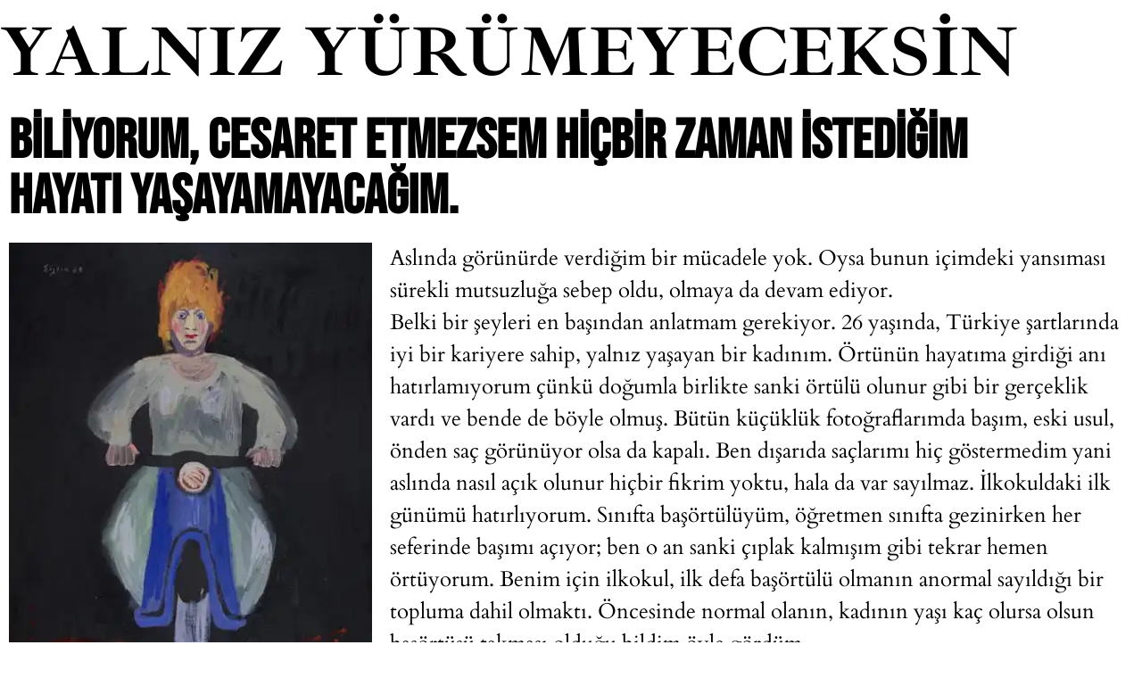

--- FILE ---
content_type: text/html; charset=UTF-8
request_url: https://yalnizyurumeyeceksin.com/2018/09/08/biliyorum-cesaret-etmezsem-hicbir-zaman-istedigim-hayati-yasayamayacagim/
body_size: 22916
content:
<!DOCTYPE html>
<html lang="tr-TR">
<head>
<link rel="profile" href="https://gmpg.org/xfn/11" />
<meta http-equiv="Content-Type" content="text/html; charset=UTF-8" />

<title>Biliyorum, cesaret etmezsem hiçbir zaman istediğim hayatı yaşayamayacağım. - Yalnız yürümeyeceksin</title>

<link rel="stylesheet" href="https://yalnizyurumeyeceksin.com/wp-content/themes/makoney/style.css" type="text/css" media="screen" />
<link rel="pingback" href="https://yalnizyurumeyeceksin.com/xmlrpc.php" />



<meta name="viewport" content="width=device-width, initial-scale=1" />
<meta name='robots' content='index, follow, max-image-preview:large, max-snippet:-1, max-video-preview:-1' />
<link rel="alternate" href="https://yalnizyurumeyeceksin.com/2018/09/08/biliyorum-cesaret-etmezsem-hicbir-zaman-istedigim-hayati-yasayamayacagim/" hreflang="tr" />
<link rel="alternate" href="https://yalnizyurumeyeceksin.com/en/2020/08/05/i-know-that-if-i-dont-show-courage-i-wont-be-able-to-live-the-life-that-i-want/" hreflang="en" />

	<!-- This site is optimized with the Yoast SEO plugin v26.8 - https://yoast.com/product/yoast-seo-wordpress/ -->
	<link rel="canonical" href="https://yalnizyurumeyeceksin.com/2018/09/08/biliyorum-cesaret-etmezsem-hicbir-zaman-istedigim-hayati-yasayamayacagim/" />
	<meta property="og:locale" content="tr_TR" />
	<meta property="og:locale:alternate" content="" />
	<meta property="og:type" content="article" />
	<meta property="og:title" content="Biliyorum, cesaret etmezsem hiçbir zaman istediğim hayatı yaşayamayacağım. - Yalnız yürümeyeceksin" />
	<meta property="og:description" content="Aslında görünürde verdiğim bir mücadele yok. Oysa bunun içimdeki yansıması sürekli mutsuzluğa sebep oldu, olmaya da devam ediyor. Belki bir şeyleri en başından anlatmam gerekiyor. 26 yaşında, Türkiye şartlarında iyi bir kariyere sahip, yalnız yaşayan bir kadınım. Örtünün hayatıma girdiği anı hatırlamıyorum çünkü doğumla birlikte sanki örtülü olunur gibi bir gerçeklik vardı ve bende de [&hellip;]" />
	<meta property="og:url" content="https://yalnizyurumeyeceksin.com/2018/09/08/biliyorum-cesaret-etmezsem-hicbir-zaman-istedigim-hayati-yasayamayacagim/" />
	<meta property="og:site_name" content="Yalnız yürümeyeceksin" />
	<meta property="article:publisher" content="https://www.facebook.com/yalniz.yurume/" />
	<meta property="article:published_time" content="2018-09-08T18:33:39+00:00" />
	<meta property="article:modified_time" content="2020-08-07T23:10:48+00:00" />
	<meta property="og:image" content="https://i1.wp.com/yalnizyurumeyeceksin.com/wp-content/uploads/2018/09/Celia-Daskopoulou2.jpg?fit=415%2C512&ssl=1" />
	<meta property="og:image:width" content="415" />
	<meta property="og:image:height" content="512" />
	<meta property="og:image:type" content="image/jpeg" />
	<meta name="author" content="Yalnız Yürümeyeceksin" />
	<meta name="twitter:card" content="summary_large_image" />
	<meta name="twitter:creator" content="@yalniz_yurume" />
	<meta name="twitter:site" content="@yalniz_yurume" />
	<meta name="twitter:label1" content="Yazan:" />
	<meta name="twitter:data1" content="Yalnız Yürümeyeceksin" />
	<meta name="twitter:label2" content="Tahmini okuma süresi" />
	<meta name="twitter:data2" content="6 dakika" />
	<script type="application/ld+json" class="yoast-schema-graph">{"@context":"https://schema.org","@graph":[{"@type":"Article","@id":"https://yalnizyurumeyeceksin.com/2018/09/08/biliyorum-cesaret-etmezsem-hicbir-zaman-istedigim-hayati-yasayamayacagim/#article","isPartOf":{"@id":"https://yalnizyurumeyeceksin.com/2018/09/08/biliyorum-cesaret-etmezsem-hicbir-zaman-istedigim-hayati-yasayamayacagim/"},"author":{"name":"Yalnız Yürümeyeceksin","@id":"https://yalnizyurumeyeceksin.com/#/schema/person/3df0cb032ac930f07891cf7bb1970ce6"},"headline":"Biliyorum, cesaret etmezsem hiçbir zaman istediğim hayatı yaşayamayacağım.","datePublished":"2018-09-08T18:33:39+00:00","dateModified":"2020-08-07T23:10:48+00:00","mainEntityOfPage":{"@id":"https://yalnizyurumeyeceksin.com/2018/09/08/biliyorum-cesaret-etmezsem-hicbir-zaman-istedigim-hayati-yasayamayacagim/"},"wordCount":1251,"commentCount":1,"publisher":{"@id":"https://yalnizyurumeyeceksin.com/#organization"},"image":{"@id":"https://yalnizyurumeyeceksin.com/2018/09/08/biliyorum-cesaret-etmezsem-hicbir-zaman-istedigim-hayati-yasayamayacagim/#primaryimage"},"thumbnailUrl":"https://i0.wp.com/yalnizyurumeyeceksin.com/wp-content/uploads/2018/09/Celia-Daskopoulou2.jpg?fit=415%2C512&ssl=1","keywords":["açılmak istiyorum","başardım","başımı açmak","başörtüsü","kapanmak"],"articleSection":["mektup"],"inLanguage":"tr","potentialAction":[{"@type":"CommentAction","name":"Comment","target":["https://yalnizyurumeyeceksin.com/2018/09/08/biliyorum-cesaret-etmezsem-hicbir-zaman-istedigim-hayati-yasayamayacagim/#respond"]}]},{"@type":"WebPage","@id":"https://yalnizyurumeyeceksin.com/2018/09/08/biliyorum-cesaret-etmezsem-hicbir-zaman-istedigim-hayati-yasayamayacagim/","url":"https://yalnizyurumeyeceksin.com/2018/09/08/biliyorum-cesaret-etmezsem-hicbir-zaman-istedigim-hayati-yasayamayacagim/","name":"Biliyorum, cesaret etmezsem hiçbir zaman istediğim hayatı yaşayamayacağım. - Yalnız yürümeyeceksin","isPartOf":{"@id":"https://yalnizyurumeyeceksin.com/#website"},"primaryImageOfPage":{"@id":"https://yalnizyurumeyeceksin.com/2018/09/08/biliyorum-cesaret-etmezsem-hicbir-zaman-istedigim-hayati-yasayamayacagim/#primaryimage"},"image":{"@id":"https://yalnizyurumeyeceksin.com/2018/09/08/biliyorum-cesaret-etmezsem-hicbir-zaman-istedigim-hayati-yasayamayacagim/#primaryimage"},"thumbnailUrl":"https://i0.wp.com/yalnizyurumeyeceksin.com/wp-content/uploads/2018/09/Celia-Daskopoulou2.jpg?fit=415%2C512&ssl=1","datePublished":"2018-09-08T18:33:39+00:00","dateModified":"2020-08-07T23:10:48+00:00","breadcrumb":{"@id":"https://yalnizyurumeyeceksin.com/2018/09/08/biliyorum-cesaret-etmezsem-hicbir-zaman-istedigim-hayati-yasayamayacagim/#breadcrumb"},"inLanguage":"tr","potentialAction":[{"@type":"ReadAction","target":["https://yalnizyurumeyeceksin.com/2018/09/08/biliyorum-cesaret-etmezsem-hicbir-zaman-istedigim-hayati-yasayamayacagim/"]}]},{"@type":"ImageObject","inLanguage":"tr","@id":"https://yalnizyurumeyeceksin.com/2018/09/08/biliyorum-cesaret-etmezsem-hicbir-zaman-istedigim-hayati-yasayamayacagim/#primaryimage","url":"https://i0.wp.com/yalnizyurumeyeceksin.com/wp-content/uploads/2018/09/Celia-Daskopoulou2.jpg?fit=415%2C512&ssl=1","contentUrl":"https://i0.wp.com/yalnizyurumeyeceksin.com/wp-content/uploads/2018/09/Celia-Daskopoulou2.jpg?fit=415%2C512&ssl=1","width":415,"height":512},{"@type":"BreadcrumbList","@id":"https://yalnizyurumeyeceksin.com/2018/09/08/biliyorum-cesaret-etmezsem-hicbir-zaman-istedigim-hayati-yasayamayacagim/#breadcrumb","itemListElement":[{"@type":"ListItem","position":1,"name":"Ana sayfa","item":"https://yalnizyurumeyeceksin.com/"},{"@type":"ListItem","position":2,"name":"Biliyorum, cesaret etmezsem hiçbir zaman istediğim hayatı yaşayamayacağım."}]},{"@type":"WebSite","@id":"https://yalnizyurumeyeceksin.com/#website","url":"https://yalnizyurumeyeceksin.com/","name":"Yalnız yürümeyeceksin","description":"","publisher":{"@id":"https://yalnizyurumeyeceksin.com/#organization"},"potentialAction":[{"@type":"SearchAction","target":{"@type":"EntryPoint","urlTemplate":"https://yalnizyurumeyeceksin.com/?s={search_term_string}"},"query-input":{"@type":"PropertyValueSpecification","valueRequired":true,"valueName":"search_term_string"}}],"inLanguage":"tr"},{"@type":"Organization","@id":"https://yalnizyurumeyeceksin.com/#organization","name":"Yalnız Yürümeyeceksin","url":"https://yalnizyurumeyeceksin.com/","logo":{"@type":"ImageObject","inLanguage":"tr","@id":"https://yalnizyurumeyeceksin.com/#/schema/logo/image/","url":"https://i0.wp.com/yalnizyurumeyeceksin.com/wp-content/uploads/2023/04/g6b06eF7_400x400-3.jpg?fit=400%2C400&ssl=1","contentUrl":"https://i0.wp.com/yalnizyurumeyeceksin.com/wp-content/uploads/2023/04/g6b06eF7_400x400-3.jpg?fit=400%2C400&ssl=1","width":400,"height":400,"caption":"Yalnız Yürümeyeceksin"},"image":{"@id":"https://yalnizyurumeyeceksin.com/#/schema/logo/image/"},"sameAs":["https://www.facebook.com/yalniz.yurume/","https://x.com/yalniz_yurume","https://www.instagram.com/yalniz_yurume/","https://www.tiktok.com/@yalniz_yurume"]},{"@type":"Person","@id":"https://yalnizyurumeyeceksin.com/#/schema/person/3df0cb032ac930f07891cf7bb1970ce6","name":"Yalnız Yürümeyeceksin","image":{"@type":"ImageObject","inLanguage":"tr","@id":"https://yalnizyurumeyeceksin.com/#/schema/person/image/","url":"https://secure.gravatar.com/avatar/ce580841792565ec5c93ab894596e9f942d8a556e4dec7920f744ce42a05fdb9?s=96&d=robohash&r=g","contentUrl":"https://secure.gravatar.com/avatar/ce580841792565ec5c93ab894596e9f942d8a556e4dec7920f744ce42a05fdb9?s=96&d=robohash&r=g","caption":"Yalnız Yürümeyeceksin"}}]}</script>
	<!-- / Yoast SEO plugin. -->


<title>Biliyorum, cesaret etmezsem hiçbir zaman istediğim hayatı yaşayamayacağım. - Yalnız yürümeyeceksin</title>
<link rel='dns-prefetch' href='//secure.gravatar.com' />
<link rel='dns-prefetch' href='//www.googletagmanager.com' />
<link rel='dns-prefetch' href='//stats.wp.com' />
<link rel='dns-prefetch' href='//v0.wordpress.com' />
<link rel='preconnect' href='//i0.wp.com' />
<link rel='preconnect' href='//c0.wp.com' />
<link rel="alternate" type="application/rss+xml" title="Yalnız yürümeyeceksin &raquo; akışı" href="https://yalnizyurumeyeceksin.com/feed/" />
<link rel="alternate" type="application/rss+xml" title="Yalnız yürümeyeceksin &raquo; yorum akışı" href="https://yalnizyurumeyeceksin.com/comments/feed/" />
<link rel="alternate" type="application/rss+xml" title="Yalnız yürümeyeceksin &raquo; Biliyorum, cesaret etmezsem hiçbir zaman istediğim hayatı yaşayamayacağım. yorum akışı" href="https://yalnizyurumeyeceksin.com/2018/09/08/biliyorum-cesaret-etmezsem-hicbir-zaman-istedigim-hayati-yasayamayacagim/feed/" />
<link rel="alternate" title="oEmbed (JSON)" type="application/json+oembed" href="https://yalnizyurumeyeceksin.com/wp-json/oembed/1.0/embed?url=https%3A%2F%2Fyalnizyurumeyeceksin.com%2F2018%2F09%2F08%2Fbiliyorum-cesaret-etmezsem-hicbir-zaman-istedigim-hayati-yasayamayacagim%2F&#038;lang=tr" />
<link rel="alternate" title="oEmbed (XML)" type="text/xml+oembed" href="https://yalnizyurumeyeceksin.com/wp-json/oembed/1.0/embed?url=https%3A%2F%2Fyalnizyurumeyeceksin.com%2F2018%2F09%2F08%2Fbiliyorum-cesaret-etmezsem-hicbir-zaman-istedigim-hayati-yasayamayacagim%2F&#038;format=xml&#038;lang=tr" />
<style id='wp-img-auto-sizes-contain-inline-css'>
img:is([sizes=auto i],[sizes^="auto," i]){contain-intrinsic-size:3000px 1500px}
/*# sourceURL=wp-img-auto-sizes-contain-inline-css */
</style>
<style id='wp-emoji-styles-inline-css'>

	img.wp-smiley, img.emoji {
		display: inline !important;
		border: none !important;
		box-shadow: none !important;
		height: 1em !important;
		width: 1em !important;
		margin: 0 0.07em !important;
		vertical-align: -0.1em !important;
		background: none !important;
		padding: 0 !important;
	}
/*# sourceURL=wp-emoji-styles-inline-css */
</style>
<style id='wp-block-library-inline-css'>
:root{--wp-block-synced-color:#7a00df;--wp-block-synced-color--rgb:122,0,223;--wp-bound-block-color:var(--wp-block-synced-color);--wp-editor-canvas-background:#ddd;--wp-admin-theme-color:#007cba;--wp-admin-theme-color--rgb:0,124,186;--wp-admin-theme-color-darker-10:#006ba1;--wp-admin-theme-color-darker-10--rgb:0,107,160.5;--wp-admin-theme-color-darker-20:#005a87;--wp-admin-theme-color-darker-20--rgb:0,90,135;--wp-admin-border-width-focus:2px}@media (min-resolution:192dpi){:root{--wp-admin-border-width-focus:1.5px}}.wp-element-button{cursor:pointer}:root .has-very-light-gray-background-color{background-color:#eee}:root .has-very-dark-gray-background-color{background-color:#313131}:root .has-very-light-gray-color{color:#eee}:root .has-very-dark-gray-color{color:#313131}:root .has-vivid-green-cyan-to-vivid-cyan-blue-gradient-background{background:linear-gradient(135deg,#00d084,#0693e3)}:root .has-purple-crush-gradient-background{background:linear-gradient(135deg,#34e2e4,#4721fb 50%,#ab1dfe)}:root .has-hazy-dawn-gradient-background{background:linear-gradient(135deg,#faaca8,#dad0ec)}:root .has-subdued-olive-gradient-background{background:linear-gradient(135deg,#fafae1,#67a671)}:root .has-atomic-cream-gradient-background{background:linear-gradient(135deg,#fdd79a,#004a59)}:root .has-nightshade-gradient-background{background:linear-gradient(135deg,#330968,#31cdcf)}:root .has-midnight-gradient-background{background:linear-gradient(135deg,#020381,#2874fc)}:root{--wp--preset--font-size--normal:16px;--wp--preset--font-size--huge:42px}.has-regular-font-size{font-size:1em}.has-larger-font-size{font-size:2.625em}.has-normal-font-size{font-size:var(--wp--preset--font-size--normal)}.has-huge-font-size{font-size:var(--wp--preset--font-size--huge)}.has-text-align-center{text-align:center}.has-text-align-left{text-align:left}.has-text-align-right{text-align:right}.has-fit-text{white-space:nowrap!important}#end-resizable-editor-section{display:none}.aligncenter{clear:both}.items-justified-left{justify-content:flex-start}.items-justified-center{justify-content:center}.items-justified-right{justify-content:flex-end}.items-justified-space-between{justify-content:space-between}.screen-reader-text{border:0;clip-path:inset(50%);height:1px;margin:-1px;overflow:hidden;padding:0;position:absolute;width:1px;word-wrap:normal!important}.screen-reader-text:focus{background-color:#ddd;clip-path:none;color:#444;display:block;font-size:1em;height:auto;left:5px;line-height:normal;padding:15px 23px 14px;text-decoration:none;top:5px;width:auto;z-index:100000}html :where(.has-border-color){border-style:solid}html :where([style*=border-top-color]){border-top-style:solid}html :where([style*=border-right-color]){border-right-style:solid}html :where([style*=border-bottom-color]){border-bottom-style:solid}html :where([style*=border-left-color]){border-left-style:solid}html :where([style*=border-width]){border-style:solid}html :where([style*=border-top-width]){border-top-style:solid}html :where([style*=border-right-width]){border-right-style:solid}html :where([style*=border-bottom-width]){border-bottom-style:solid}html :where([style*=border-left-width]){border-left-style:solid}html :where(img[class*=wp-image-]){height:auto;max-width:100%}:where(figure){margin:0 0 1em}html :where(.is-position-sticky){--wp-admin--admin-bar--position-offset:var(--wp-admin--admin-bar--height,0px)}@media screen and (max-width:600px){html :where(.is-position-sticky){--wp-admin--admin-bar--position-offset:0px}}
/*# sourceURL=/wp-includes/css/dist/block-library/common.min.css */
</style>
<link data-minify="1" rel='stylesheet' id='ainoblocks-frontend-style-css' href='https://yalnizyurumeyeceksin.com/wp-content/cache/min/1/wp-content/plugins/aino-blocks/assets/css/frontend.css?ver=1769338174' media='all' />
<style id='global-styles-inline-css'>
:root{--wp--preset--aspect-ratio--square: 1;--wp--preset--aspect-ratio--4-3: 4/3;--wp--preset--aspect-ratio--3-4: 3/4;--wp--preset--aspect-ratio--3-2: 3/2;--wp--preset--aspect-ratio--2-3: 2/3;--wp--preset--aspect-ratio--16-9: 16/9;--wp--preset--aspect-ratio--9-16: 9/16;--wp--preset--color--black: #000000;--wp--preset--color--cyan-bluish-gray: #abb8c3;--wp--preset--color--white: #ffffff;--wp--preset--color--pale-pink: #f78da7;--wp--preset--color--vivid-red: #cf2e2e;--wp--preset--color--luminous-vivid-orange: #ff6900;--wp--preset--color--luminous-vivid-amber: #fcb900;--wp--preset--color--light-green-cyan: #7bdcb5;--wp--preset--color--vivid-green-cyan: #00d084;--wp--preset--color--pale-cyan-blue: #8ed1fc;--wp--preset--color--vivid-cyan-blue: #0693e3;--wp--preset--color--vivid-purple: #9b51e0;--wp--preset--color--background-primary: #ffffff;--wp--preset--color--background-secondary: #f4f4f4;--wp--preset--color--background-tertiary: #bfb3fc;--wp--preset--color--background-quaternary: #c3c3c3;--wp--preset--color--background-quinary: rgba(0, 0, 0, 0.05);--wp--preset--color--font-primary: #000000;--wp--preset--color--font-secondary: #000000;--wp--preset--color--font-tertiary: #323232;--wp--preset--color--button-color-primary: #ffffff;--wp--preset--color--border-primary: #000000;--wp--preset--color--border-secondary: #292929;--wp--preset--color--primary: #000000;--wp--preset--color--secondary: rgba(0, 0, 0, 0.8);--wp--preset--color--button-color-secondary: rgba(0, 0, 0, 0.1);--wp--preset--color--accent-primary: #7960f9;--wp--preset--color--accent-secondary: #fcd34d;--wp--preset--color--accent-tertiary: #52525B;--wp--preset--color--neutral-primary: #383838;--wp--preset--color--neutral-secondary: #1E1E1E;--wp--preset--color--neutral-tertiary: rgba(0, 0, 0, 0.2);--wp--preset--color--neutral-quarternary: #000000;--wp--preset--color--input-background: #ffffff;--wp--preset--color--input-border: #B3B3B3;--wp--preset--color--variant-background-primary: #000000;--wp--preset--color--variant-background-secondary: #262626;--wp--preset--color--variant-background-tertiary: #8b5cf6;--wp--preset--color--variant-background-quaternary: #c3c3c3;--wp--preset--color--variant-background-quinary: rgba(255, 255, 255, 0.05);--wp--preset--color--variant-font-primary: #ffffff;--wp--preset--color--variant-font-secondary: #f4f4f4;--wp--preset--color--variant-font-tertiary: #EAEAEA;--wp--preset--color--variant-button-color-secondary: rgba(255, 255, 255, 0.1);--wp--preset--color--variant-border-primary: #ffffff;--wp--preset--color--variant-border-secondary: #e1e1e1;--wp--preset--color--variant-primary: #ffffff;--wp--preset--color--variant-secondary: rgba(255, 255, 255, 0.8);--wp--preset--color--variant-accent-primary: #aa99ff;--wp--preset--color--variant-accent-secondary: #fde491;--wp--preset--color--variant-accent-tertiary: #8e8e99;--wp--preset--color--variant-neutral-primary: #D9D9D9;--wp--preset--color--variant-neutral-secondary: #FFFFFF;--wp--preset--color--variant-neutral-tertiary: rgba(255, 255, 255, 0.3);--wp--preset--color--variant-neutral-quarternary: #383838;--wp--preset--color--variant-input-background: #1E1E1E;--wp--preset--color--variant-input-border: #444444;--wp--preset--gradient--vivid-cyan-blue-to-vivid-purple: linear-gradient(135deg,rgb(6,147,227) 0%,rgb(155,81,224) 100%);--wp--preset--gradient--light-green-cyan-to-vivid-green-cyan: linear-gradient(135deg,rgb(122,220,180) 0%,rgb(0,208,130) 100%);--wp--preset--gradient--luminous-vivid-amber-to-luminous-vivid-orange: linear-gradient(135deg,rgb(252,185,0) 0%,rgb(255,105,0) 100%);--wp--preset--gradient--luminous-vivid-orange-to-vivid-red: linear-gradient(135deg,rgb(255,105,0) 0%,rgb(207,46,46) 100%);--wp--preset--gradient--very-light-gray-to-cyan-bluish-gray: linear-gradient(135deg,rgb(238,238,238) 0%,rgb(169,184,195) 100%);--wp--preset--gradient--cool-to-warm-spectrum: linear-gradient(135deg,rgb(74,234,220) 0%,rgb(151,120,209) 20%,rgb(207,42,186) 40%,rgb(238,44,130) 60%,rgb(251,105,98) 80%,rgb(254,248,76) 100%);--wp--preset--gradient--blush-light-purple: linear-gradient(135deg,rgb(255,206,236) 0%,rgb(152,150,240) 100%);--wp--preset--gradient--blush-bordeaux: linear-gradient(135deg,rgb(254,205,165) 0%,rgb(254,45,45) 50%,rgb(107,0,62) 100%);--wp--preset--gradient--luminous-dusk: linear-gradient(135deg,rgb(255,203,112) 0%,rgb(199,81,192) 50%,rgb(65,88,208) 100%);--wp--preset--gradient--pale-ocean: linear-gradient(135deg,rgb(255,245,203) 0%,rgb(182,227,212) 50%,rgb(51,167,181) 100%);--wp--preset--gradient--electric-grass: linear-gradient(135deg,rgb(202,248,128) 0%,rgb(113,206,126) 100%);--wp--preset--gradient--midnight: linear-gradient(135deg,rgb(2,3,129) 0%,rgb(40,116,252) 100%);--wp--preset--gradient--light-grayish-magenta-to-very-dark-grayish-pink: linear-gradient(0deg,rgb(237, 221, 237) 0%, rgb(230, 196, 223) 21%,rgb(196, 165, 191) 50%, rgb(112, 93, 99) 100%);--wp--preset--gradient--slightly-desaturated-cyan-to-very-soft-red: linear-gradient(0deg,rgb(129, 195, 198) 0%, rgb(251, 198, 167) 48%, rgb(251, 198, 167) 100%);--wp--preset--gradient--grayish-violet-to-soft-orange: linear-gradient(180deg, rgb(173, 160, 191) 0%, rgb(225, 205, 236) 29%, rgb(243, 206, 225) 51%, rgb(241, 196, 141) 72%, rgb(240, 193, 97) 100%);--wp--preset--gradient--soft-blue-to-dark-moderate-violet: linear-gradient(135deg, rgb(103, 125, 239) 0%, rgb(117, 72, 166) 100%);--wp--preset--gradient--very-soft-blue-to-dark-grayish-blue: radial-gradient(circle at bottom, rgb(153, 203, 233) 0%, rgb(121, 132, 157) 100%);--wp--preset--gradient--very-soft-violet-to-very-soft-pink: linear-gradient( 90deg, rgb(198, 163, 245) 0%, rgb(248, 162, 199) 100%);--wp--preset--font-size--small: 13px;--wp--preset--font-size--medium: clamp(14px, 0.875rem + ((1vw - 3.2px) * 0.405), 20px);--wp--preset--font-size--large: clamp(22.041px, 1.378rem + ((1vw - 3.2px) * 0.943), 36px);--wp--preset--font-size--x-large: clamp(25.014px, 1.563rem + ((1vw - 3.2px) * 1.148), 42px);--wp--preset--font-size--text-xxxs: 0.75rem;--wp--preset--font-size--text-xxs: 0.875rem;--wp--preset--font-size--text-xs: 1rem;--wp--preset--font-size--text-s: 1.125rem;--wp--preset--font-size--text-m: 1.25rem;--wp--preset--font-size--text-l: clamp(1.25rem, 1.25rem + ((1vw - 0.2rem) * 0.27), 1.5rem);--wp--preset--font-size--text-xl: clamp(1.5rem, 1.5rem + ((1vw - 0.2rem) * 0.405), 1.875rem);--wp--preset--font-size--text-xxl: clamp(1.875rem, 1.875rem + ((1vw - 0.2rem) * 0.405), 2.25rem);--wp--preset--font-size--text-xxxl: clamp(2.25rem, 2.25rem + ((1vw - 0.2rem) * 0.811), 3rem);--wp--preset--font-size--text-4-xl: clamp(2.25rem, 2.25rem + ((1vw - 0.2rem) * 1.622), 3.75rem);--wp--preset--font-size--text-5-xl: clamp(2.25rem, 2.25rem + ((1vw - 0.2rem) * 2.432), 4.5rem);--wp--preset--font-size--text-6-xl: clamp(3rem, 3rem + ((1vw - 0.2rem) * 3.243), 6rem);--wp--preset--font-size--text-7-xl: clamp(3.75rem, 3.75rem + ((1vw - 0.2rem) * 4.595), 8rem);--wp--preset--font-size--text-8-xl: clamp(4.5rem, 4.5rem + ((1vw - 0.2rem) * 8.108), 12rem);--wp--preset--font-size--text-9-xl: clamp(6rem, 6rem + ((1vw - 0.2rem) * 13.514), 18.5rem);--wp--preset--font-family--ibarra-real-nova: "Ibarra Real Nova", serif;--wp--preset--font-family--libre-franklin: "Libre Franklin", sans-serif;--wp--preset--font-family--inter: "Inter", sans-serif;--wp--preset--font-family--work-sans: "Work Sans", sans-serif;--wp--preset--font-family--urbanist: "Urbanist", sans-serif;--wp--preset--font-family--fraunces: "Fraunces", serif;--wp--preset--font-family--open-sans: "Open Sans", sans-serif;--wp--preset--font-family--dm-sans: "DM Sans", sans-serif;--wp--preset--font-family--system: -apple-system,BlinkMacSystemFont,"Segoe UI",Roboto,Oxygen-Sans,Ubuntu,Cantarell,"Helvetica Neue",sans-serif;--wp--preset--font-family--monospace: "Fira Code VF", ui-monospace, SFMono-Regular, Menlo, Monaco, Consolas, "Liberation Mono", "Courier New", monospace;--wp--preset--spacing--20: 0.44rem;--wp--preset--spacing--30: 0.67rem;--wp--preset--spacing--40: 1rem;--wp--preset--spacing--50: 1.5rem;--wp--preset--spacing--60: 2.25rem;--wp--preset--spacing--70: 3.38rem;--wp--preset--spacing--80: 5.06rem;--wp--preset--spacing--1: clamp(0.125rem, 0.0746rem + 0.2193vw, 0.25rem);--wp--preset--spacing--2: clamp(0.25rem, 0.1491rem + 0.4386vw, 0.5rem);--wp--preset--spacing--3: clamp(0.375rem, 0.2237rem + 0.6579vw, 0.75rem);--wp--preset--spacing--4: clamp(0.5rem, 0.2982rem + 0.8772vw, 1rem);--wp--preset--spacing--5: clamp(1rem, 0.9167rem + 0.4167vw, 1.25rem);--wp--preset--spacing--6: clamp(1rem, 0.7982rem + 0.8772vw, 1.5rem);--wp--preset--spacing--7: cclamp(1rem, 0.5965rem + 1.7544vw, 2rem);--wp--preset--spacing--8: clamp(1.25rem, 0.7456rem + 2.193vw, 2.5rem);--wp--preset--spacing--9: clamp(1.5rem, 0.8947rem + 2.6316vw, 3rem);--wp--preset--spacing--10: clamp(2rem, 1.193rem + 3.5088vw, 4rem);--wp--preset--spacing--11: clamp(2.5rem, 1.4912rem + 4.386vw, 5rem);--wp--preset--spacing--12: clamp(3rem, 1.7895rem + 5.2632vw, 6rem);--wp--preset--spacing--13: clamp(4rem, 2.5877rem + 6.1404vw, 7.5rem);--wp--preset--spacing--14: clamp(1rem, 0.9167rem + 0.4167vw, 1.25rem);--wp--preset--spacing--15: clamp(6rem, 3.9825rem + 8.7719vw, 11rem);--wp--preset--spacing--16: clamp(7.5rem, 5.2807rem + 9.6491vw, 13rem);--wp--preset--spacing--17: clamp(9rem, 6.3772rem + 11.4035vw, 15.5rem);--wp--preset--spacing--18: clamp(11rem, 8.1754rem + 12.2807vw, 18rem);--wp--preset--shadow--natural: 6px 6px 9px rgba(0, 0, 0, 0.2);--wp--preset--shadow--deep: 12px 12px 50px rgba(0, 0, 0, 0.4);--wp--preset--shadow--sharp: 6px 6px 0px rgba(0, 0, 0, 0.2);--wp--preset--shadow--outlined: 6px 6px 0px -3px rgb(255, 255, 255), 6px 6px rgb(0, 0, 0);--wp--preset--shadow--crisp: 6px 6px 0px rgb(0, 0, 0);--wp--custom--line-height--body: 1.5;--wp--custom--line-height--heading: 1;--wp--custom--body--typography--font-family: var(--wp--preset--font-family--libre-franklin);--wp--custom--heading--typography--font-family: var(--wp--preset--font-family--ibarra-real-nova);--wp--custom--serif--typography--font-family: var(--wp--preset--font-family--ibarra-real-nova);--wp--custom--sans-serif--typography--font-family: var(--wp--preset--font-family--libre-franklin);}.wp-block-preformatted{--wp--preset--color--code-background: #1e293b;--wp--preset--color--code-color: #cbd5e1;--wp--preset--color--variant-code-background: #e8f0f4;--wp--preset--color--variant-code-color: #0351AB;}:root { --wp--style--global--content-size: 43.5rem;--wp--style--global--wide-size: 112.5rem; }:where(body) { margin: 0; }.wp-site-blocks { padding-top: var(--wp--style--root--padding-top); padding-bottom: var(--wp--style--root--padding-bottom); }.has-global-padding { padding-right: var(--wp--style--root--padding-right); padding-left: var(--wp--style--root--padding-left); }.has-global-padding > .alignfull { margin-right: calc(var(--wp--style--root--padding-right) * -1); margin-left: calc(var(--wp--style--root--padding-left) * -1); }.has-global-padding :where(:not(.alignfull.is-layout-flow) > .has-global-padding:not(.wp-block-block, .alignfull)) { padding-right: 0; padding-left: 0; }.has-global-padding :where(:not(.alignfull.is-layout-flow) > .has-global-padding:not(.wp-block-block, .alignfull)) > .alignfull { margin-left: 0; margin-right: 0; }.wp-site-blocks > .alignleft { float: left; margin-right: 2em; }.wp-site-blocks > .alignright { float: right; margin-left: 2em; }.wp-site-blocks > .aligncenter { justify-content: center; margin-left: auto; margin-right: auto; }:where(.wp-site-blocks) > * { margin-block-start: 0.0rem; margin-block-end: 0; }:where(.wp-site-blocks) > :first-child { margin-block-start: 0; }:where(.wp-site-blocks) > :last-child { margin-block-end: 0; }:root { --wp--style--block-gap: 0.0rem; }:root :where(.is-layout-flow) > :first-child{margin-block-start: 0;}:root :where(.is-layout-flow) > :last-child{margin-block-end: 0;}:root :where(.is-layout-flow) > *{margin-block-start: 0.0rem;margin-block-end: 0;}:root :where(.is-layout-constrained) > :first-child{margin-block-start: 0;}:root :where(.is-layout-constrained) > :last-child{margin-block-end: 0;}:root :where(.is-layout-constrained) > *{margin-block-start: 0.0rem;margin-block-end: 0;}:root :where(.is-layout-flex){gap: 0.0rem;}:root :where(.is-layout-grid){gap: 0.0rem;}.is-layout-flow > .alignleft{float: left;margin-inline-start: 0;margin-inline-end: 2em;}.is-layout-flow > .alignright{float: right;margin-inline-start: 2em;margin-inline-end: 0;}.is-layout-flow > .aligncenter{margin-left: auto !important;margin-right: auto !important;}.is-layout-constrained > .alignleft{float: left;margin-inline-start: 0;margin-inline-end: 2em;}.is-layout-constrained > .alignright{float: right;margin-inline-start: 2em;margin-inline-end: 0;}.is-layout-constrained > .aligncenter{margin-left: auto !important;margin-right: auto !important;}.is-layout-constrained > :where(:not(.alignleft):not(.alignright):not(.alignfull)){max-width: var(--wp--style--global--content-size);margin-left: auto !important;margin-right: auto !important;}.is-layout-constrained > .alignwide{max-width: var(--wp--style--global--wide-size);}body .is-layout-flex{display: flex;}.is-layout-flex{flex-wrap: wrap;align-items: center;}.is-layout-flex > :is(*, div){margin: 0;}body .is-layout-grid{display: grid;}.is-layout-grid > :is(*, div){margin: 0;}body{background-color: var(--wp--custom--color--main-background);color: var(--wp--preset--color--font-secondary);font-family: var(--wp--custom--body--typography--font-family);font-size: var(--wp--preset--font-size--text-m);font-weight: 300;line-height: var(--wp--custom--line-height--body);--wp--style--root--padding-top: 0px;--wp--style--root--padding-right: var(--wp--preset--spacing--8);--wp--style--root--padding-bottom: 0px;--wp--style--root--padding-left: var(--wp--preset--spacing--8);}a:where(:not(.wp-element-button)){font-family: var(--wp--preset--font-family--ibarra-real-nova);font-size: var(--wp--preset--font-size--text-l);text-decoration: none;}h1, h2, h3, h4, h5, h6{font-family: var(--wp--preset--font-family--ibarra-real-nova);}h1{color: var(--wp--preset--color--font-primary);font-family: var(--wp--preset--font-family--ibarra-real-nova);font-size: var(--wp--preset--font-size--text-6-xl);text-transform: uppercase;}h2{color: var(--wp--preset--color--font-primary);font-family: var(--wp--preset--font-family--ibarra-real-nova);font-size: var(--wp--preset--font-size--text-xxl);}h3{color: var(--wp--preset--color--font-primary);font-family: var(--wp--preset--font-family--ibarra-real-nova);font-size: var(--wp--preset--font-size--text-xl);}h4{color: var(--wp--preset--color--font-primary);font-family: var(--wp--preset--font-family--ibarra-real-nova);font-size: var(--wp--preset--font-size--text-l);}h5{color: var(--wp--preset--color--font-primary);font-family: var(--wp--preset--font-family--ibarra-real-nova);font-size: var(--wp--preset--font-size--text-m);}h6{color: var(--wp--preset--color--font-primary);font-family: var(--wp--preset--font-family--ibarra-real-nova);font-size: var(--wp--preset--font-size--text-s);}:root :where(.wp-element-button, .wp-block-button__link){background-color: #32373c;border-width: 0;color: #fff;font-family: inherit;font-size: inherit;font-style: inherit;font-weight: inherit;letter-spacing: inherit;line-height: inherit;padding-top: calc(0.667em + 2px);padding-right: calc(1.333em + 2px);padding-bottom: calc(0.667em + 2px);padding-left: calc(1.333em + 2px);text-decoration: none;text-transform: inherit;}:root :where(.wp-element-caption, .wp-block-audio figcaption, .wp-block-embed figcaption, .wp-block-gallery figcaption, .wp-block-image figcaption, .wp-block-table figcaption, .wp-block-video figcaption){font-family: var(--wp--preset--font-family--ibarra-real-nova);}.has-black-color{color: var(--wp--preset--color--black) !important;}.has-cyan-bluish-gray-color{color: var(--wp--preset--color--cyan-bluish-gray) !important;}.has-white-color{color: var(--wp--preset--color--white) !important;}.has-pale-pink-color{color: var(--wp--preset--color--pale-pink) !important;}.has-vivid-red-color{color: var(--wp--preset--color--vivid-red) !important;}.has-luminous-vivid-orange-color{color: var(--wp--preset--color--luminous-vivid-orange) !important;}.has-luminous-vivid-amber-color{color: var(--wp--preset--color--luminous-vivid-amber) !important;}.has-light-green-cyan-color{color: var(--wp--preset--color--light-green-cyan) !important;}.has-vivid-green-cyan-color{color: var(--wp--preset--color--vivid-green-cyan) !important;}.has-pale-cyan-blue-color{color: var(--wp--preset--color--pale-cyan-blue) !important;}.has-vivid-cyan-blue-color{color: var(--wp--preset--color--vivid-cyan-blue) !important;}.has-vivid-purple-color{color: var(--wp--preset--color--vivid-purple) !important;}.has-background-primary-color{color: var(--wp--preset--color--background-primary) !important;}.has-background-secondary-color{color: var(--wp--preset--color--background-secondary) !important;}.has-background-tertiary-color{color: var(--wp--preset--color--background-tertiary) !important;}.has-background-quaternary-color{color: var(--wp--preset--color--background-quaternary) !important;}.has-background-quinary-color{color: var(--wp--preset--color--background-quinary) !important;}.has-font-primary-color{color: var(--wp--preset--color--font-primary) !important;}.has-font-secondary-color{color: var(--wp--preset--color--font-secondary) !important;}.has-font-tertiary-color{color: var(--wp--preset--color--font-tertiary) !important;}.has-button-color-primary-color{color: var(--wp--preset--color--button-color-primary) !important;}.has-border-primary-color{color: var(--wp--preset--color--border-primary) !important;}.has-border-secondary-color{color: var(--wp--preset--color--border-secondary) !important;}.has-primary-color{color: var(--wp--preset--color--primary) !important;}.has-secondary-color{color: var(--wp--preset--color--secondary) !important;}.has-button-color-secondary-color{color: var(--wp--preset--color--button-color-secondary) !important;}.has-accent-primary-color{color: var(--wp--preset--color--accent-primary) !important;}.has-accent-secondary-color{color: var(--wp--preset--color--accent-secondary) !important;}.has-accent-tertiary-color{color: var(--wp--preset--color--accent-tertiary) !important;}.has-neutral-primary-color{color: var(--wp--preset--color--neutral-primary) !important;}.has-neutral-secondary-color{color: var(--wp--preset--color--neutral-secondary) !important;}.has-neutral-tertiary-color{color: var(--wp--preset--color--neutral-tertiary) !important;}.has-neutral-quarternary-color{color: var(--wp--preset--color--neutral-quarternary) !important;}.has-input-background-color{color: var(--wp--preset--color--input-background) !important;}.has-input-border-color{color: var(--wp--preset--color--input-border) !important;}.has-variant-background-primary-color{color: var(--wp--preset--color--variant-background-primary) !important;}.has-variant-background-secondary-color{color: var(--wp--preset--color--variant-background-secondary) !important;}.has-variant-background-tertiary-color{color: var(--wp--preset--color--variant-background-tertiary) !important;}.has-variant-background-quaternary-color{color: var(--wp--preset--color--variant-background-quaternary) !important;}.has-variant-background-quinary-color{color: var(--wp--preset--color--variant-background-quinary) !important;}.has-variant-font-primary-color{color: var(--wp--preset--color--variant-font-primary) !important;}.has-variant-font-secondary-color{color: var(--wp--preset--color--variant-font-secondary) !important;}.has-variant-font-tertiary-color{color: var(--wp--preset--color--variant-font-tertiary) !important;}.has-variant-button-color-secondary-color{color: var(--wp--preset--color--variant-button-color-secondary) !important;}.has-variant-border-primary-color{color: var(--wp--preset--color--variant-border-primary) !important;}.has-variant-border-secondary-color{color: var(--wp--preset--color--variant-border-secondary) !important;}.has-variant-primary-color{color: var(--wp--preset--color--variant-primary) !important;}.has-variant-secondary-color{color: var(--wp--preset--color--variant-secondary) !important;}.has-variant-accent-primary-color{color: var(--wp--preset--color--variant-accent-primary) !important;}.has-variant-accent-secondary-color{color: var(--wp--preset--color--variant-accent-secondary) !important;}.has-variant-accent-tertiary-color{color: var(--wp--preset--color--variant-accent-tertiary) !important;}.has-variant-neutral-primary-color{color: var(--wp--preset--color--variant-neutral-primary) !important;}.has-variant-neutral-secondary-color{color: var(--wp--preset--color--variant-neutral-secondary) !important;}.has-variant-neutral-tertiary-color{color: var(--wp--preset--color--variant-neutral-tertiary) !important;}.has-variant-neutral-quarternary-color{color: var(--wp--preset--color--variant-neutral-quarternary) !important;}.has-variant-input-background-color{color: var(--wp--preset--color--variant-input-background) !important;}.has-variant-input-border-color{color: var(--wp--preset--color--variant-input-border) !important;}.has-black-background-color{background-color: var(--wp--preset--color--black) !important;}.has-cyan-bluish-gray-background-color{background-color: var(--wp--preset--color--cyan-bluish-gray) !important;}.has-white-background-color{background-color: var(--wp--preset--color--white) !important;}.has-pale-pink-background-color{background-color: var(--wp--preset--color--pale-pink) !important;}.has-vivid-red-background-color{background-color: var(--wp--preset--color--vivid-red) !important;}.has-luminous-vivid-orange-background-color{background-color: var(--wp--preset--color--luminous-vivid-orange) !important;}.has-luminous-vivid-amber-background-color{background-color: var(--wp--preset--color--luminous-vivid-amber) !important;}.has-light-green-cyan-background-color{background-color: var(--wp--preset--color--light-green-cyan) !important;}.has-vivid-green-cyan-background-color{background-color: var(--wp--preset--color--vivid-green-cyan) !important;}.has-pale-cyan-blue-background-color{background-color: var(--wp--preset--color--pale-cyan-blue) !important;}.has-vivid-cyan-blue-background-color{background-color: var(--wp--preset--color--vivid-cyan-blue) !important;}.has-vivid-purple-background-color{background-color: var(--wp--preset--color--vivid-purple) !important;}.has-background-primary-background-color{background-color: var(--wp--preset--color--background-primary) !important;}.has-background-secondary-background-color{background-color: var(--wp--preset--color--background-secondary) !important;}.has-background-tertiary-background-color{background-color: var(--wp--preset--color--background-tertiary) !important;}.has-background-quaternary-background-color{background-color: var(--wp--preset--color--background-quaternary) !important;}.has-background-quinary-background-color{background-color: var(--wp--preset--color--background-quinary) !important;}.has-font-primary-background-color{background-color: var(--wp--preset--color--font-primary) !important;}.has-font-secondary-background-color{background-color: var(--wp--preset--color--font-secondary) !important;}.has-font-tertiary-background-color{background-color: var(--wp--preset--color--font-tertiary) !important;}.has-button-color-primary-background-color{background-color: var(--wp--preset--color--button-color-primary) !important;}.has-border-primary-background-color{background-color: var(--wp--preset--color--border-primary) !important;}.has-border-secondary-background-color{background-color: var(--wp--preset--color--border-secondary) !important;}.has-primary-background-color{background-color: var(--wp--preset--color--primary) !important;}.has-secondary-background-color{background-color: var(--wp--preset--color--secondary) !important;}.has-button-color-secondary-background-color{background-color: var(--wp--preset--color--button-color-secondary) !important;}.has-accent-primary-background-color{background-color: var(--wp--preset--color--accent-primary) !important;}.has-accent-secondary-background-color{background-color: var(--wp--preset--color--accent-secondary) !important;}.has-accent-tertiary-background-color{background-color: var(--wp--preset--color--accent-tertiary) !important;}.has-neutral-primary-background-color{background-color: var(--wp--preset--color--neutral-primary) !important;}.has-neutral-secondary-background-color{background-color: var(--wp--preset--color--neutral-secondary) !important;}.has-neutral-tertiary-background-color{background-color: var(--wp--preset--color--neutral-tertiary) !important;}.has-neutral-quarternary-background-color{background-color: var(--wp--preset--color--neutral-quarternary) !important;}.has-input-background-background-color{background-color: var(--wp--preset--color--input-background) !important;}.has-input-border-background-color{background-color: var(--wp--preset--color--input-border) !important;}.has-variant-background-primary-background-color{background-color: var(--wp--preset--color--variant-background-primary) !important;}.has-variant-background-secondary-background-color{background-color: var(--wp--preset--color--variant-background-secondary) !important;}.has-variant-background-tertiary-background-color{background-color: var(--wp--preset--color--variant-background-tertiary) !important;}.has-variant-background-quaternary-background-color{background-color: var(--wp--preset--color--variant-background-quaternary) !important;}.has-variant-background-quinary-background-color{background-color: var(--wp--preset--color--variant-background-quinary) !important;}.has-variant-font-primary-background-color{background-color: var(--wp--preset--color--variant-font-primary) !important;}.has-variant-font-secondary-background-color{background-color: var(--wp--preset--color--variant-font-secondary) !important;}.has-variant-font-tertiary-background-color{background-color: var(--wp--preset--color--variant-font-tertiary) !important;}.has-variant-button-color-secondary-background-color{background-color: var(--wp--preset--color--variant-button-color-secondary) !important;}.has-variant-border-primary-background-color{background-color: var(--wp--preset--color--variant-border-primary) !important;}.has-variant-border-secondary-background-color{background-color: var(--wp--preset--color--variant-border-secondary) !important;}.has-variant-primary-background-color{background-color: var(--wp--preset--color--variant-primary) !important;}.has-variant-secondary-background-color{background-color: var(--wp--preset--color--variant-secondary) !important;}.has-variant-accent-primary-background-color{background-color: var(--wp--preset--color--variant-accent-primary) !important;}.has-variant-accent-secondary-background-color{background-color: var(--wp--preset--color--variant-accent-secondary) !important;}.has-variant-accent-tertiary-background-color{background-color: var(--wp--preset--color--variant-accent-tertiary) !important;}.has-variant-neutral-primary-background-color{background-color: var(--wp--preset--color--variant-neutral-primary) !important;}.has-variant-neutral-secondary-background-color{background-color: var(--wp--preset--color--variant-neutral-secondary) !important;}.has-variant-neutral-tertiary-background-color{background-color: var(--wp--preset--color--variant-neutral-tertiary) !important;}.has-variant-neutral-quarternary-background-color{background-color: var(--wp--preset--color--variant-neutral-quarternary) !important;}.has-variant-input-background-background-color{background-color: var(--wp--preset--color--variant-input-background) !important;}.has-variant-input-border-background-color{background-color: var(--wp--preset--color--variant-input-border) !important;}.has-black-border-color{border-color: var(--wp--preset--color--black) !important;}.has-cyan-bluish-gray-border-color{border-color: var(--wp--preset--color--cyan-bluish-gray) !important;}.has-white-border-color{border-color: var(--wp--preset--color--white) !important;}.has-pale-pink-border-color{border-color: var(--wp--preset--color--pale-pink) !important;}.has-vivid-red-border-color{border-color: var(--wp--preset--color--vivid-red) !important;}.has-luminous-vivid-orange-border-color{border-color: var(--wp--preset--color--luminous-vivid-orange) !important;}.has-luminous-vivid-amber-border-color{border-color: var(--wp--preset--color--luminous-vivid-amber) !important;}.has-light-green-cyan-border-color{border-color: var(--wp--preset--color--light-green-cyan) !important;}.has-vivid-green-cyan-border-color{border-color: var(--wp--preset--color--vivid-green-cyan) !important;}.has-pale-cyan-blue-border-color{border-color: var(--wp--preset--color--pale-cyan-blue) !important;}.has-vivid-cyan-blue-border-color{border-color: var(--wp--preset--color--vivid-cyan-blue) !important;}.has-vivid-purple-border-color{border-color: var(--wp--preset--color--vivid-purple) !important;}.has-background-primary-border-color{border-color: var(--wp--preset--color--background-primary) !important;}.has-background-secondary-border-color{border-color: var(--wp--preset--color--background-secondary) !important;}.has-background-tertiary-border-color{border-color: var(--wp--preset--color--background-tertiary) !important;}.has-background-quaternary-border-color{border-color: var(--wp--preset--color--background-quaternary) !important;}.has-background-quinary-border-color{border-color: var(--wp--preset--color--background-quinary) !important;}.has-font-primary-border-color{border-color: var(--wp--preset--color--font-primary) !important;}.has-font-secondary-border-color{border-color: var(--wp--preset--color--font-secondary) !important;}.has-font-tertiary-border-color{border-color: var(--wp--preset--color--font-tertiary) !important;}.has-button-color-primary-border-color{border-color: var(--wp--preset--color--button-color-primary) !important;}.has-border-primary-border-color{border-color: var(--wp--preset--color--border-primary) !important;}.has-border-secondary-border-color{border-color: var(--wp--preset--color--border-secondary) !important;}.has-primary-border-color{border-color: var(--wp--preset--color--primary) !important;}.has-secondary-border-color{border-color: var(--wp--preset--color--secondary) !important;}.has-button-color-secondary-border-color{border-color: var(--wp--preset--color--button-color-secondary) !important;}.has-accent-primary-border-color{border-color: var(--wp--preset--color--accent-primary) !important;}.has-accent-secondary-border-color{border-color: var(--wp--preset--color--accent-secondary) !important;}.has-accent-tertiary-border-color{border-color: var(--wp--preset--color--accent-tertiary) !important;}.has-neutral-primary-border-color{border-color: var(--wp--preset--color--neutral-primary) !important;}.has-neutral-secondary-border-color{border-color: var(--wp--preset--color--neutral-secondary) !important;}.has-neutral-tertiary-border-color{border-color: var(--wp--preset--color--neutral-tertiary) !important;}.has-neutral-quarternary-border-color{border-color: var(--wp--preset--color--neutral-quarternary) !important;}.has-input-background-border-color{border-color: var(--wp--preset--color--input-background) !important;}.has-input-border-border-color{border-color: var(--wp--preset--color--input-border) !important;}.has-variant-background-primary-border-color{border-color: var(--wp--preset--color--variant-background-primary) !important;}.has-variant-background-secondary-border-color{border-color: var(--wp--preset--color--variant-background-secondary) !important;}.has-variant-background-tertiary-border-color{border-color: var(--wp--preset--color--variant-background-tertiary) !important;}.has-variant-background-quaternary-border-color{border-color: var(--wp--preset--color--variant-background-quaternary) !important;}.has-variant-background-quinary-border-color{border-color: var(--wp--preset--color--variant-background-quinary) !important;}.has-variant-font-primary-border-color{border-color: var(--wp--preset--color--variant-font-primary) !important;}.has-variant-font-secondary-border-color{border-color: var(--wp--preset--color--variant-font-secondary) !important;}.has-variant-font-tertiary-border-color{border-color: var(--wp--preset--color--variant-font-tertiary) !important;}.has-variant-button-color-secondary-border-color{border-color: var(--wp--preset--color--variant-button-color-secondary) !important;}.has-variant-border-primary-border-color{border-color: var(--wp--preset--color--variant-border-primary) !important;}.has-variant-border-secondary-border-color{border-color: var(--wp--preset--color--variant-border-secondary) !important;}.has-variant-primary-border-color{border-color: var(--wp--preset--color--variant-primary) !important;}.has-variant-secondary-border-color{border-color: var(--wp--preset--color--variant-secondary) !important;}.has-variant-accent-primary-border-color{border-color: var(--wp--preset--color--variant-accent-primary) !important;}.has-variant-accent-secondary-border-color{border-color: var(--wp--preset--color--variant-accent-secondary) !important;}.has-variant-accent-tertiary-border-color{border-color: var(--wp--preset--color--variant-accent-tertiary) !important;}.has-variant-neutral-primary-border-color{border-color: var(--wp--preset--color--variant-neutral-primary) !important;}.has-variant-neutral-secondary-border-color{border-color: var(--wp--preset--color--variant-neutral-secondary) !important;}.has-variant-neutral-tertiary-border-color{border-color: var(--wp--preset--color--variant-neutral-tertiary) !important;}.has-variant-neutral-quarternary-border-color{border-color: var(--wp--preset--color--variant-neutral-quarternary) !important;}.has-variant-input-background-border-color{border-color: var(--wp--preset--color--variant-input-background) !important;}.has-variant-input-border-border-color{border-color: var(--wp--preset--color--variant-input-border) !important;}.has-vivid-cyan-blue-to-vivid-purple-gradient-background{background: var(--wp--preset--gradient--vivid-cyan-blue-to-vivid-purple) !important;}.has-light-green-cyan-to-vivid-green-cyan-gradient-background{background: var(--wp--preset--gradient--light-green-cyan-to-vivid-green-cyan) !important;}.has-luminous-vivid-amber-to-luminous-vivid-orange-gradient-background{background: var(--wp--preset--gradient--luminous-vivid-amber-to-luminous-vivid-orange) !important;}.has-luminous-vivid-orange-to-vivid-red-gradient-background{background: var(--wp--preset--gradient--luminous-vivid-orange-to-vivid-red) !important;}.has-very-light-gray-to-cyan-bluish-gray-gradient-background{background: var(--wp--preset--gradient--very-light-gray-to-cyan-bluish-gray) !important;}.has-cool-to-warm-spectrum-gradient-background{background: var(--wp--preset--gradient--cool-to-warm-spectrum) !important;}.has-blush-light-purple-gradient-background{background: var(--wp--preset--gradient--blush-light-purple) !important;}.has-blush-bordeaux-gradient-background{background: var(--wp--preset--gradient--blush-bordeaux) !important;}.has-luminous-dusk-gradient-background{background: var(--wp--preset--gradient--luminous-dusk) !important;}.has-pale-ocean-gradient-background{background: var(--wp--preset--gradient--pale-ocean) !important;}.has-electric-grass-gradient-background{background: var(--wp--preset--gradient--electric-grass) !important;}.has-midnight-gradient-background{background: var(--wp--preset--gradient--midnight) !important;}.has-light-grayish-magenta-to-very-dark-grayish-pink-gradient-background{background: var(--wp--preset--gradient--light-grayish-magenta-to-very-dark-grayish-pink) !important;}.has-slightly-desaturated-cyan-to-very-soft-red-gradient-background{background: var(--wp--preset--gradient--slightly-desaturated-cyan-to-very-soft-red) !important;}.has-grayish-violet-to-soft-orange-gradient-background{background: var(--wp--preset--gradient--grayish-violet-to-soft-orange) !important;}.has-soft-blue-to-dark-moderate-violet-gradient-background{background: var(--wp--preset--gradient--soft-blue-to-dark-moderate-violet) !important;}.has-very-soft-blue-to-dark-grayish-blue-gradient-background{background: var(--wp--preset--gradient--very-soft-blue-to-dark-grayish-blue) !important;}.has-very-soft-violet-to-very-soft-pink-gradient-background{background: var(--wp--preset--gradient--very-soft-violet-to-very-soft-pink) !important;}.has-small-font-size{font-size: var(--wp--preset--font-size--small) !important;}.has-medium-font-size{font-size: var(--wp--preset--font-size--medium) !important;}.has-large-font-size{font-size: var(--wp--preset--font-size--large) !important;}.has-x-large-font-size{font-size: var(--wp--preset--font-size--x-large) !important;}.has-text-xxxs-font-size{font-size: var(--wp--preset--font-size--text-xxxs) !important;}.has-text-xxs-font-size{font-size: var(--wp--preset--font-size--text-xxs) !important;}.has-text-xs-font-size{font-size: var(--wp--preset--font-size--text-xs) !important;}.has-text-s-font-size{font-size: var(--wp--preset--font-size--text-s) !important;}.has-text-m-font-size{font-size: var(--wp--preset--font-size--text-m) !important;}.has-text-l-font-size{font-size: var(--wp--preset--font-size--text-l) !important;}.has-text-xl-font-size{font-size: var(--wp--preset--font-size--text-xl) !important;}.has-text-xxl-font-size{font-size: var(--wp--preset--font-size--text-xxl) !important;}.has-text-xxxl-font-size{font-size: var(--wp--preset--font-size--text-xxxl) !important;}.has-text-4-xl-font-size{font-size: var(--wp--preset--font-size--text-4-xl) !important;}.has-text-5-xl-font-size{font-size: var(--wp--preset--font-size--text-5-xl) !important;}.has-text-6-xl-font-size{font-size: var(--wp--preset--font-size--text-6-xl) !important;}.has-text-7-xl-font-size{font-size: var(--wp--preset--font-size--text-7-xl) !important;}.has-text-8-xl-font-size{font-size: var(--wp--preset--font-size--text-8-xl) !important;}.has-text-9-xl-font-size{font-size: var(--wp--preset--font-size--text-9-xl) !important;}.has-ibarra-real-nova-font-family{font-family: var(--wp--preset--font-family--ibarra-real-nova) !important;}.has-libre-franklin-font-family{font-family: var(--wp--preset--font-family--libre-franklin) !important;}.has-inter-font-family{font-family: var(--wp--preset--font-family--inter) !important;}.has-work-sans-font-family{font-family: var(--wp--preset--font-family--work-sans) !important;}.has-urbanist-font-family{font-family: var(--wp--preset--font-family--urbanist) !important;}.has-fraunces-font-family{font-family: var(--wp--preset--font-family--fraunces) !important;}.has-open-sans-font-family{font-family: var(--wp--preset--font-family--open-sans) !important;}.has-dm-sans-font-family{font-family: var(--wp--preset--font-family--dm-sans) !important;}.has-system-font-family{font-family: var(--wp--preset--font-family--system) !important;}.has-monospace-font-family{font-family: var(--wp--preset--font-family--monospace) !important;}.wp-block-preformatted.has-code-background-color{color: var(--wp--preset--color--code-background) !important;}.wp-block-preformatted.has-code-color-color{color: var(--wp--preset--color--code-color) !important;}.wp-block-preformatted.has-variant-code-background-color{color: var(--wp--preset--color--variant-code-background) !important;}.wp-block-preformatted.has-variant-code-color-color{color: var(--wp--preset--color--variant-code-color) !important;}.wp-block-preformatted.has-code-background-background-color{background-color: var(--wp--preset--color--code-background) !important;}.wp-block-preformatted.has-code-color-background-color{background-color: var(--wp--preset--color--code-color) !important;}.wp-block-preformatted.has-variant-code-background-background-color{background-color: var(--wp--preset--color--variant-code-background) !important;}.wp-block-preformatted.has-variant-code-color-background-color{background-color: var(--wp--preset--color--variant-code-color) !important;}.wp-block-preformatted.has-code-background-border-color{border-color: var(--wp--preset--color--code-background) !important;}.wp-block-preformatted.has-code-color-border-color{border-color: var(--wp--preset--color--code-color) !important;}.wp-block-preformatted.has-variant-code-background-border-color{border-color: var(--wp--preset--color--variant-code-background) !important;}.wp-block-preformatted.has-variant-code-color-border-color{border-color: var(--wp--preset--color--variant-code-color) !important;}
/*# sourceURL=global-styles-inline-css */
</style>
<style id='wp-block-template-skip-link-inline-css'>

		.skip-link.screen-reader-text {
			border: 0;
			clip-path: inset(50%);
			height: 1px;
			margin: -1px;
			overflow: hidden;
			padding: 0;
			position: absolute !important;
			width: 1px;
			word-wrap: normal !important;
		}

		.skip-link.screen-reader-text:focus {
			background-color: #eee;
			clip-path: none;
			color: #444;
			display: block;
			font-size: 1em;
			height: auto;
			left: 5px;
			line-height: normal;
			padding: 15px 23px 14px;
			text-decoration: none;
			top: 5px;
			width: auto;
			z-index: 100000;
		}
/*# sourceURL=wp-block-template-skip-link-inline-css */
</style>
<link data-minify="1" rel='stylesheet' id='dashicons-css' href='https://yalnizyurumeyeceksin.com/wp-content/cache/min/1/c/6.9/wp-includes/css/dashicons.min.css?ver=1769338174' media='all' />
<link data-minify="1" rel='stylesheet' id='makoney-style-css' href='https://yalnizyurumeyeceksin.com/wp-content/cache/min/1/wp-content/themes/makoney/assets/build/css/style.css?ver=1769338174' media='all' />
<link data-minify="1" rel='stylesheet' id='dflip-style-css' href='https://yalnizyurumeyeceksin.com/wp-content/cache/min/1/wp-content/plugins/3d-flipbook-dflip-lite/assets/css/dflip.min.css?ver=1769338174' media='all' />
<link rel='stylesheet' id='elementor-frontend-css' href='https://yalnizyurumeyeceksin.com/wp-content/plugins/elementor/assets/css/frontend.min.css?ver=3.34.2' media='all' />
<link rel='stylesheet' id='widget-heading-css' href='https://yalnizyurumeyeceksin.com/wp-content/plugins/elementor/assets/css/widget-heading.min.css?ver=3.34.2' media='all' />
<link rel='stylesheet' id='widget-image-css' href='https://yalnizyurumeyeceksin.com/wp-content/plugins/elementor/assets/css/widget-image.min.css?ver=3.34.2' media='all' />
<link rel='stylesheet' id='widget-theme-elements-css' href='https://yalnizyurumeyeceksin.com/wp-content/plugins/elementor-pro/assets/css/widget-theme-elements.min.css?ver=3.24.1' media='all' />
<link data-minify="1" rel='stylesheet' id='elementor-icons-css' href='https://yalnizyurumeyeceksin.com/wp-content/cache/min/1/wp-content/plugins/elementor/assets/lib/eicons/css/elementor-icons.min.css?ver=1769338174' media='all' />
<link rel='stylesheet' id='elementor-post-3490-css' href='https://yalnizyurumeyeceksin.com/wp-content/uploads/elementor/css/post-3490.css?ver=1769338174' media='all' />
<link rel='stylesheet' id='elementor-pro-css' href='https://yalnizyurumeyeceksin.com/wp-content/plugins/elementor-pro/assets/css/frontend.min.css?ver=3.24.1' media='all' />
<link data-minify="1" rel='stylesheet' id='font-awesome-5-all-css' href='https://yalnizyurumeyeceksin.com/wp-content/cache/min/1/wp-content/plugins/elementor/assets/lib/font-awesome/css/all.min.css?ver=1769338174' media='all' />
<link rel='stylesheet' id='font-awesome-4-shim-css' href='https://yalnizyurumeyeceksin.com/wp-content/plugins/elementor/assets/lib/font-awesome/css/v4-shims.min.css?ver=3.34.2' media='all' />
<link rel='stylesheet' id='elementor-post-14855-css' href='https://yalnizyurumeyeceksin.com/wp-content/uploads/elementor/css/post-14855.css?ver=1769338174' media='all' />
<link rel='stylesheet' id='eael-general-css' href='https://yalnizyurumeyeceksin.com/wp-content/plugins/essential-addons-for-elementor-lite/assets/front-end/css/view/general.min.css?ver=6.5.8' media='all' />
<link data-minify="1" rel='stylesheet' id='elementor-gf-local-roboto-css' href='https://yalnizyurumeyeceksin.com/wp-content/cache/min/1/wp-content/uploads/elementor/google-fonts/css/roboto.css?ver=1769338174' media='all' />
<link data-minify="1" rel='stylesheet' id='elementor-gf-local-robotoslab-css' href='https://yalnizyurumeyeceksin.com/wp-content/cache/min/1/wp-content/uploads/elementor/google-fonts/css/robotoslab.css?ver=1769338175' media='all' />
<link data-minify="1" rel='stylesheet' id='elementor-gf-local-bebasneue-css' href='https://yalnizyurumeyeceksin.com/wp-content/cache/min/1/wp-content/uploads/elementor/google-fonts/css/bebasneue.css?ver=1769338175' media='all' />
<link data-minify="1" rel='stylesheet' id='elementor-gf-local-cardo-css' href='https://yalnizyurumeyeceksin.com/wp-content/cache/min/1/wp-content/uploads/elementor/google-fonts/css/cardo.css?ver=1769338175' media='all' />
<script src="https://c0.wp.com/c/6.9/wp-includes/js/jquery/jquery.min.js" id="jquery-core-js"></script>
<script data-minify="1" src="https://yalnizyurumeyeceksin.com/wp-content/cache/min/1/c/6.9/wp-includes/js/jquery/jquery-migrate.min.js?ver=1769084435" id="jquery-migrate-js"></script>
<script src="https://yalnizyurumeyeceksin.com/wp-content/plugins/elementor/assets/lib/font-awesome/js/v4-shims.min.js?ver=3.34.2" id="font-awesome-4-shim-js"></script>

<!-- Site Kit tarafından eklenen Google etiketi (gtag.js) snippet&#039;i -->
<!-- Google Analytics snippet added by Site Kit -->
<script src="https://www.googletagmanager.com/gtag/js?id=GT-PBCK9RP" id="google_gtagjs-js" async></script>
<script id="google_gtagjs-js-after">
window.dataLayer = window.dataLayer || [];function gtag(){dataLayer.push(arguments);}
gtag("set","linker",{"domains":["yalnizyurumeyeceksin.com"]});
gtag("js", new Date());
gtag("set", "developer_id.dZTNiMT", true);
gtag("config", "GT-PBCK9RP");
//# sourceURL=google_gtagjs-js-after
</script>
<link rel="https://api.w.org/" href="https://yalnizyurumeyeceksin.com/wp-json/" /><link rel="alternate" title="JSON" type="application/json" href="https://yalnizyurumeyeceksin.com/wp-json/wp/v2/posts/309" /><link rel="EditURI" type="application/rsd+xml" title="RSD" href="https://yalnizyurumeyeceksin.com/xmlrpc.php?rsd" />
<meta name="generator" content="WordPress 6.9" />
<link rel='shortlink' href='https://wp.me/paDfuK-4Z' />
<meta name="generator" content="Site Kit by Google 1.170.0" />	<style>img#wpstats{display:none}</style>
		<meta name="google-site-verification" content="mHf7vzt4_e5NZe-W9QwsN8Fdb7wN2W382WRV476zYmY"><meta name="generator" content="Elementor 3.34.2; features: additional_custom_breakpoints; settings: css_print_method-external, google_font-enabled, font_display-auto">
			<style>
				.e-con.e-parent:nth-of-type(n+4):not(.e-lazyloaded):not(.e-no-lazyload),
				.e-con.e-parent:nth-of-type(n+4):not(.e-lazyloaded):not(.e-no-lazyload) * {
					background-image: none !important;
				}
				@media screen and (max-height: 1024px) {
					.e-con.e-parent:nth-of-type(n+3):not(.e-lazyloaded):not(.e-no-lazyload),
					.e-con.e-parent:nth-of-type(n+3):not(.e-lazyloaded):not(.e-no-lazyload) * {
						background-image: none !important;
					}
				}
				@media screen and (max-height: 640px) {
					.e-con.e-parent:nth-of-type(n+2):not(.e-lazyloaded):not(.e-no-lazyload),
					.e-con.e-parent:nth-of-type(n+2):not(.e-lazyloaded):not(.e-no-lazyload) * {
						background-image: none !important;
					}
				}
			</style>
			
<!-- Google Tag Manager snippet added by Site Kit -->
<script>
			( function( w, d, s, l, i ) {
				w[l] = w[l] || [];
				w[l].push( {'gtm.start': new Date().getTime(), event: 'gtm.js'} );
				var f = d.getElementsByTagName( s )[0],
					j = d.createElement( s ), dl = l != 'dataLayer' ? '&l=' + l : '';
				j.async = true;
				j.src = 'https://www.googletagmanager.com/gtm.js?id=' + i + dl;
				f.parentNode.insertBefore( j, f );
			} )( window, document, 'script', 'dataLayer', 'GTM-59LM3WQW' );
			
</script>

<!-- End Google Tag Manager snippet added by Site Kit -->
<style class='wp-fonts-local'>
@font-face{font-family:"Ibarra Real Nova";font-style:normal;font-weight:400 700;font-display:fallback;src:url('https://yalnizyurumeyeceksin.com/wp-content/themes/makoney/assets/fonts/ibarra-real-nova/IbarraRealNova-VariableFont.woff2') format('woff2');font-stretch:normal;}
@font-face{font-family:"Libre Franklin";font-style:normal;font-weight:100 900;font-display:fallback;src:url('https://yalnizyurumeyeceksin.com/wp-content/themes/makoney/assets/fonts/libre-franklin/LibreFranklin-VariableFont.woff2') format('woff2');font-stretch:normal;}
@font-face{font-family:"Libre Franklin";font-style:italic;font-weight:100 900;font-display:fallback;src:url('https://yalnizyurumeyeceksin.com/wp-content/themes/makoney/assets/fonts/libre-franklin/LibreFranklin-Italic-VariableFont.woff2') format('woff2');font-stretch:normal;}
@font-face{font-family:Inter;font-style:normal;font-weight:200 900;font-display:fallback;src:url('https://yalnizyurumeyeceksin.com/wp-content/themes/makoney/assets/fonts/inter/Inter-VariableFont.woff2') format('woff2');font-stretch:normal;}
@font-face{font-family:"Work Sans";font-style:normal;font-weight:100 900;font-display:fallback;src:url('https://yalnizyurumeyeceksin.com/wp-content/themes/makoney/assets/fonts/work-sans/WorkSans-VariableFont.woff2') format('woff2');font-stretch:normal;}
@font-face{font-family:Urbanist;font-style:normal;font-weight:200 900;font-display:fallback;src:url('https://yalnizyurumeyeceksin.com/wp-content/themes/makoney/assets/fonts/urbanist/Urbanist-VariableFont.woff2') format('woff2');font-stretch:normal;}
@font-face{font-family:Fraunces;font-style:normal;font-weight:200 900;font-display:fallback;src:url('https://yalnizyurumeyeceksin.com/wp-content/themes/makoney/assets/fonts/fraunces/Fraunces-VariableFont.woff2') format('woff2');font-stretch:normal;}
@font-face{font-family:Fraunces;font-style:italic;font-weight:200 900;font-display:fallback;src:url('https://yalnizyurumeyeceksin.com/wp-content/themes/makoney/assets/fonts/fraunces/Fraunces-Italic-VariableFont.woff2') format('woff2');font-stretch:normal;}
@font-face{font-family:"Ibarra Real Nova";font-style:normal;font-weight:400 700;font-display:fallback;src:url('https://yalnizyurumeyeceksin.com/wp-content/themes/makoney/assets/fonts/ibarra-real-nova/IbarraRealNova-VariableFont.woff2') format('woff2');font-stretch:normal;}
@font-face{font-family:"Open Sans";font-style:normal;font-weight:300 800;font-display:fallback;src:url('https://yalnizyurumeyeceksin.com/wp-content/themes/makoney/assets/fonts/open-sans/OpenSans-VariableFont.woff2') format('woff2');font-stretch:normal;}
@font-face{font-family:"Open Sans";font-style:italic;font-weight:300 800;font-display:fallback;src:url('https://yalnizyurumeyeceksin.com/wp-content/themes/makoney/assets/fonts/open-sans/OpenSans-Italic-VariableFont.woff2') format('woff2');font-stretch:normal;}
@font-face{font-family:"DM Sans";font-style:normal;font-weight:400;font-display:fallback;src:url('https://yalnizyurumeyeceksin.com/wp-content/themes/makoney/assets/fonts/DMSans-Regular.woff2') format('woff2');font-stretch:normal;}
@font-face{font-family:"DM Sans";font-style:normal;font-weight:500;font-display:fallback;src:url('https://yalnizyurumeyeceksin.com/wp-content/themes/makoney/assets/fonts/dm-sans/DMSans-Medium.woff2') format('woff2');font-stretch:normal;}
@font-face{font-family:"DM Sans";font-style:normal;font-weight:700;font-display:fallback;src:url('https://yalnizyurumeyeceksin.com/wp-content/themes/makoney/assets/fonts//dm-sans/DMSans-Bold.woff2') format('woff2');font-stretch:normal;}
@font-face{font-family:"DM Sans";font-style:italic;font-weight:400;font-display:fallback;src:url('https://yalnizyurumeyeceksin.com/wp-content/themes/makoney/assets/fonts//dm-sans/DMSans-Italic.woff2') format('woff2');font-stretch:normal;}
@font-face{font-family:"DM Sans";font-style:italic;font-weight:500;font-display:fallback;src:url('https://yalnizyurumeyeceksin.com/wp-content/themes/makoney/assets/fonts//dm-sans/DMSans-MediumItalic.woff2') format('woff2');font-stretch:normal;}
@font-face{font-family:"DM Sans";font-style:italic;font-weight:700;font-display:fallback;src:url('https://yalnizyurumeyeceksin.com/wp-content/themes/makoney/assets/fonts/dm-sans/DMSans-BoldItalic.woff2') format('woff2');font-stretch:normal;}
</style>
<link rel="icon" href="https://i0.wp.com/yalnizyurumeyeceksin.com/wp-content/uploads/2023/10/yalniz-yurumeyeceksin-yeni-logo-11-12-2022-1.png?fit=32%2C32&#038;ssl=1" sizes="32x32" />
<link rel="icon" href="https://i0.wp.com/yalnizyurumeyeceksin.com/wp-content/uploads/2023/10/yalniz-yurumeyeceksin-yeni-logo-11-12-2022-1.png?fit=192%2C192&#038;ssl=1" sizes="192x192" />
<link rel="apple-touch-icon" href="https://i0.wp.com/yalnizyurumeyeceksin.com/wp-content/uploads/2023/10/yalniz-yurumeyeceksin-yeni-logo-11-12-2022-1.png?fit=180%2C180&#038;ssl=1" />
<meta name="msapplication-TileImage" content="https://i0.wp.com/yalnizyurumeyeceksin.com/wp-content/uploads/2023/10/yalniz-yurumeyeceksin-yeni-logo-11-12-2022-1.png?fit=270%2C270&#038;ssl=1" />
</head>
<body class="wp-singular post-template-default single single-post postid-309 single-format-standard wp-custom-logo wp-embed-responsive wp-theme-makoney elementor-default elementor-template-full-width elementor-kit-3490 elementor-page-14855">
<div id="page">

<div id="header" role="banner">
	<div id="headerimg">
		<h1><a href="https://yalnizyurumeyeceksin.com/">Yalnız yürümeyeceksin</a></h1>
		<div class="description"></div>
	</div>
</div>
<hr />
		<div data-elementor-type="single-post" data-elementor-id="14855" class="elementor elementor-14855 elementor-location-single post-309 post type-post status-publish format-standard has-post-thumbnail hentry category-mektup tag-acilmak-istiyorum tag-basardim tag-basimi-acmak tag-basortusu tag-kapanmak" data-elementor-post-type="elementor_library">
					<section class="elementor-section elementor-top-section elementor-element elementor-element-1dab90d elementor-section-boxed elementor-section-height-default elementor-section-height-default" data-id="1dab90d" data-element_type="section">
						<div class="elementor-container elementor-column-gap-default">
					<div class="elementor-column elementor-col-100 elementor-top-column elementor-element elementor-element-6d0e9b4" data-id="6d0e9b4" data-element_type="column">
			<div class="elementor-widget-wrap elementor-element-populated">
						<div class="elementor-element elementor-element-5fca94a elementor-widget elementor-widget-theme-post-title elementor-page-title elementor-widget-heading" data-id="5fca94a" data-element_type="widget" data-widget_type="theme-post-title.default">
				<div class="elementor-widget-container">
					<h1 class="elementor-heading-title elementor-size-default">Biliyorum, cesaret etmezsem hiçbir zaman istediğim hayatı yaşayamayacağım.</h1>				</div>
				</div>
					</div>
		</div>
					</div>
		</section>
				<section class="elementor-section elementor-top-section elementor-element elementor-element-a131cd4 elementor-section-full_width elementor-section-height-default elementor-section-height-default" data-id="a131cd4" data-element_type="section">
						<div class="elementor-container elementor-column-gap-default">
					<div class="elementor-column elementor-col-33 elementor-top-column elementor-element elementor-element-032cc28" data-id="032cc28" data-element_type="column">
			<div class="elementor-widget-wrap elementor-element-populated">
						<div class="elementor-element elementor-element-50365e4 elementor-widget elementor-widget-theme-post-featured-image elementor-widget-image" data-id="50365e4" data-element_type="widget" data-widget_type="theme-post-featured-image.default">
				<div class="elementor-widget-container">
															<img width="415" height="512" src="https://i0.wp.com/yalnizyurumeyeceksin.com/wp-content/uploads/2018/09/Celia-Daskopoulou2.jpg?fit=415%2C512&amp;ssl=1" class="attachment-large size-large wp-image-4495" alt="" srcset="https://i0.wp.com/yalnizyurumeyeceksin.com/wp-content/uploads/2018/09/Celia-Daskopoulou2.jpg?w=415&amp;ssl=1 415w, https://i0.wp.com/yalnizyurumeyeceksin.com/wp-content/uploads/2018/09/Celia-Daskopoulou2.jpg?resize=243%2C300&amp;ssl=1 243w" sizes="(max-width: 415px) 100vw, 415px" />															</div>
				</div>
					</div>
		</div>
				<div class="elementor-column elementor-col-66 elementor-top-column elementor-element elementor-element-9e5755b" data-id="9e5755b" data-element_type="column">
			<div class="elementor-widget-wrap elementor-element-populated">
						<div class="elementor-element elementor-element-dc815e7 elementor-widget elementor-widget-theme-post-content" data-id="dc815e7" data-element_type="widget" data-widget_type="theme-post-content.default">
				<div class="elementor-widget-container">
					<p>Aslında görünürde verdiğim bir mücadele yok. Oysa bunun içimdeki yansıması sürekli mutsuzluğa sebep oldu, olmaya da devam ediyor.</p>
<p>Belki bir şeyleri en başından anlatmam gerekiyor. 26 yaşında, Türkiye şartlarında iyi bir kariyere sahip, yalnız yaşayan bir kadınım. Örtünün hayatıma girdiği anı hatırlamıyorum çünkü doğumla birlikte sanki örtülü olunur gibi bir gerçeklik vardı ve bende de böyle olmuş. Bütün küçüklük fotoğraflarımda başım, eski usul, önden saç görünüyor olsa da kapalı. Ben dışarıda saçlarımı hiç göstermedim yani aslında nasıl açık olunur hiçbir fikrim yoktu, hala da var sayılmaz. İlkokuldaki ilk günümü hatırlıyorum. Sınıfta başörtülüyüm, öğretmen sınıfta gezinirken her seferinde başımı açıyor; ben o an sanki çıplak kalmışım gibi tekrar hemen örtüyorum. Benim için ilkokul, ilk defa başörtülü olmanın anormal sayıldığı bir topluma dahil olmaktı. Öncesinde normal olanın, kadının yaşı kaç olursa olsun başörtüsü takması olduğu bildim öyle gördüm.</p>
<blockquote><p>Arkadaşlarımın ‘’Seni ailen mi zorluyor?’’ diye sormaları hala aklımda. 7-8 yaşlarındayım ama kendim de ne olduğunu bilmeden, o küçücük halimle başörtüsünü savunmaya çalışıyorum.</p></blockquote>
<p>İlkokul yıllarım yetiştirilme şeklimden ötürü “ben doğru, onlar yanlış” diye kendimi avutarak geçti. Sonra ortaokul ve lisede başörtünün yargılanmayıp desteklendiği dini kolejlere gönderildim. O zaman işte doğal ortamına kavuşmuş bir canlı gibi rahat ettiğimi hatırlıyorum. İlk sorgulamalarım lisenin son dönemlerine doğru başladı; kendimi delicesine iman etmiş sanıyorum ama aslında içim kupkuru. Din konusunda kesin düşüncelerim var ama bu dilimden öteye inmiyor. Verdiğim ilk savaş kendimin münafık olduğuyla ilgiliydi. Evet; madem her şeyi biliyordum, söylüyordum, yapıyordum ama hissetmiyorsam, sindiremiyorsam demek ki münafıktım. Bunun için çok çok üzüldüğümü de hatırlarım. Artık benden geçmişti çünkü her şey, kurtuluşum yoktu. Her şeyden haberdardım, öğreneceğim bir şey kalmamıştı ama hissetmeyi öğrenemiyordum.</p>
<p>Bir süre kendimi suçlayarak yaşadım. Ama bu zamanlarda bile başımın örtülü olmaması ihtimalini düşünemedim. Olabilecek bir şey değildi çünkü hayalini kurabilmek için nasıl olduğuna dair bir fikrim dahi yoktu. Üniversite yıllarında da yine başınızda örtü varsa, ilk andan itibaren arkadaş çevreniz ona göre şekilleniyor. Bir arkadaşım bana “Seninle daha çok Allah’a inandım” derken, ben içimde “benim inancım günden güne azalıyor, bunu nasıl ifade edeceğim” diye kendimle mücadele ediyor, bir yandan da hala dışarıdan “iyi bir Müslüman” imajı veriyordum.</p>
<p>İlk keskin kopuşum yaz okulu sebebiyle yurtdışında yalnız kaldığım 1 ay süresinde oldu. Orada bir arkadaşım ‘’Sizin Tanrınız kim?’’ diye sordu bana. O zaman güldüm. Çünkü biliyordum ki onun da benim de Tanrımız aslında aynı ama o bundan bihaber, üzüldüm onun adına. Akşamına düşündüm ve kendime kızdım, “Seni ondan üstün kılan ne, neden böyle bir bilmişlik, yukarıdan bakma hali oluyor” dedim kendime. Ama o zamana göre haklı bir düşünce sayılabilirdi çünkü her zaman doğruyu bulan Müslümanlar olarak biz kurtuluyorduk, diğerleri ateşteydiler, zarardaydılar. Böyle büyütüldüm, bana böyle öğretildi. (Aslında aile yaşantımdan, anne-baba profilimden de bahsetmek isterdim ama istemiyorum çünkü onları seviyorum ve yazıyı bir kişi dahi okuyacak olsa bile onlar hakkında kötü düşünmelerini istemiyorum.)</p>
<p>Sonra aslında çok güzel insanlar tanıdım ve hiçbiri Müslüman değildi. Kadınların hiçbiri örtülü değildi. Döndüğümde, dışarıdan da hissedilen içimdeki değişim bana heyecan veriyordu. Ailemi, özellikle babamı korkutan o değişim. Beni oraya gönderdiği için hala pişman olduğunu söyler. Sanırım dünyayı görmenin zihnimi açtığının o da farkında. Dini kimlikle tanınmaktan çok, daha sonraları “Sen nasıl o aileden böyle biri olarak çıktın” tartışmaları döndü. Keşke diyorum, arkadaşlarımın biraz daha desteği olsaydı; o zaman bu kadar yalnız hissedip her şey için geç kalmışlık hissiyle boğulmazdım. Ailemden destek göreceğimi hiç düşünmedim çünkü ihtimalinin hayalini dahi kuramadım. İlk görünür çabamdı: ‘’Artık çalışıyorum, yalnız yaşamak istiyorum.’’ Bu, benim ailemi tanıyan herkesi şaşırtacak bir şekilde oldu ama oldu, başardım. Türlü bahaneler; yol, yorgunluk, verimlilik vs. ile onları ikna ettim. Ailede benden büyük kardeşim dahi evde yaşıyorken benim çıkıyor olmam büyük bir mucizeydi. Bir de tabi önüme kendi evimi otel gibi kullanma şartı koyuldu. Çünkü evlenene kadar baba evi senin evindir. Kendi evime çıkalı henüz 1 yıl oldu.</p>
<p>Örtünün bendeki etkisi dini bir yükümlülükten öte korunma hissi vermesiydi. Dini diğer emirleri yapmaktan çok çabuk vazgeçebilmişken örtüden öyle kolay kopamıyordum. Hala başörtüsüzken çıplak gibi hissettiğim anlar oluyor. Sokağa, saçlarım açık şekilde ilk kez 25 yaşında çıktım; herkes bana bakıyor ve sanki yanlış bir şey yaptığımı söylüyor gibi geliyordu. Bir de saç nasıl yapılır açık mı bırakılır sadece taranıp mı çıkılır bilmiyorum, sanki örtüsüz korunamıyormuşum gibi bir his.</p>
<blockquote><p>1-2 kez markete ve parka giderken başımı açtım, böyle böyle ailemin de haberi olmadan önce kendimi alıştırmaya çalıştım. Çünkü bir gün karşılarına çıkacak olsam, onlar da bunu kabul edecek olsa, cesaret edip yapabilecek durumda değildim.</p></blockquote>
<p>Sonra ablama “Ben inanmıyorum artık” dedim. Ailemde buna şahit olan ilk insandı ve “Ne düşünürsen düşün, bu senin hayatın ve ben yanındayım” dedi. Hâlbuki dışlanacağım ve bir daha yüzüme bakılmayacak diye o kadar çok korkmuştum ki. 1 yıl içinde diğer kardeşlerime ve sonunda anneme de söyledim. Tabii söylediğim artık inançsız olmam değil, başörtüsü takmak istemediğimdi. Çünkü bu halime kendim de yeni alışabildim. Yılların sonunda çevreniz örtünüzden dolayı hep benzer bir kesimle dolu oluyor.</p>
<blockquote><p>Her gün sürekli dini anlatma, beni doğru yola geri döndürme adına arkadaşlarımın telkinleriyle uğraşıyorum. Yalnızım, korkuyorum. Ama biliyorum cesaret etmezsem hiçbir zaman istediğim hayatı yaşayamayacağım.</p></blockquote>
<p>Babamın hala haberi yok sanırım olmayacak da. Baba evinde örtülü, kendi evimde ben olacağım.</p>
<p>(Görsel: Celia Daskopoulou)</p>
				</div>
				</div>
					</div>
		</div>
					</div>
		</section>
				<section class="elementor-section elementor-top-section elementor-element elementor-element-6e0d3b8 elementor-section-boxed elementor-section-height-default elementor-section-height-default" data-id="6e0d3b8" data-element_type="section">
						<div class="elementor-container elementor-column-gap-default">
					<div class="elementor-column elementor-col-100 elementor-top-column elementor-element elementor-element-3c4d926" data-id="3c4d926" data-element_type="column">
			<div class="elementor-widget-wrap elementor-element-populated">
						<div class="elementor-element elementor-element-8ea75eb elementor-widget elementor-widget-post-navigation" data-id="8ea75eb" data-element_type="widget" data-widget_type="post-navigation.default">
				<div class="elementor-widget-container">
							<div class="elementor-post-navigation">
			<div class="elementor-post-navigation__prev elementor-post-navigation__link">
				<a href="https://yalnizyurumeyeceksin.com/2018/09/08/aynaya-baktigimda-evet-ya-iste-oldu-diyorum/" rel="prev"><span class="post-navigation__arrow-wrapper post-navigation__arrow-prev"><i class="fa fa-caret-left" aria-hidden="true"></i><span class="elementor-screen-only">Prev</span></span><span class="elementor-post-navigation__link__prev"><span class="post-navigation__prev--label">Önceki mektup</span><span class="post-navigation__prev--title">Aynaya baktığımda ‘’Evet ya, işte oldu’’ diyorum.</span></span></a>			</div>
						<div class="elementor-post-navigation__next elementor-post-navigation__link">
				<a href="https://yalnizyurumeyeceksin.com/2018/09/08/baski-surecini-ben-hep-devlet-mekanizmasindan-yedim/" rel="next"><span class="elementor-post-navigation__link__next"><span class="post-navigation__next--label">Sonraki mektup</span><span class="post-navigation__next--title">Baskı sürecini ben hep devlet mekanizmasından yedim.</span></span><span class="post-navigation__arrow-wrapper post-navigation__arrow-next"><i class="fa fa-caret-right" aria-hidden="true"></i><span class="elementor-screen-only">Next</span></span></a>			</div>
		</div>
						</div>
				</div>
				<div class="elementor-element elementor-element-3e9c452 elementor-widget elementor-widget-post-comments" data-id="3e9c452" data-element_type="widget" data-widget_type="post-comments.theme_comments">
				<div class="elementor-widget-container">
					
<!-- You can start editing here. -->

	<h3 id="comments">
		&#8220;Biliyorum, cesaret etmezsem hiçbir zaman istediğim hayatı yaşayamayacağım.&#8221; için bir yanıt	</h3>

	<div class="navigation">
		<div class="alignleft"></div>
		<div class="alignright"></div>
	</div>

	<ol class="commentlist">
			<li id="comment-348" class="comment even thread-even depth-1">
			<article id="div-comment-348" class="comment-body">
				<footer class="comment-meta">
					<div class="comment-author vcard">
						<img alt='' src='https://secure.gravatar.com/avatar/46e527812959799f5aeb570aace79eef6c95129ec041b7b0ca2864778f4b42d4?s=32&#038;d=robohash&#038;r=g' srcset='https://secure.gravatar.com/avatar/46e527812959799f5aeb570aace79eef6c95129ec041b7b0ca2864778f4b42d4?s=64&#038;d=robohash&#038;r=g 2x' class='avatar avatar-32 photo' height='32' width='32' decoding='async'/>						<b class="fn">Cavit</b> <span class="says">dedi ki:</span>					</div><!-- .comment-author -->

					<div class="comment-metadata">
						<a href="https://yalnizyurumeyeceksin.com/2018/09/08/biliyorum-cesaret-etmezsem-hicbir-zaman-istedigim-hayati-yasayamayacagim/#comment-348"><time datetime="2019-01-05T13:38:05+00:00">Ocak 5, 2019, 1:38 pm</time></a>					</div><!-- .comment-metadata -->

									</footer><!-- .comment-meta -->

				<div class="comment-content">
					<p>7 yasindan ortuye giripte bu noktalara gelebilmek muazzam bir sey. once insanin kendini takdir etmesi ve sevmesi gerekiyor. sekurler yetismis birisinin bunu anlamasi zor ama hakkaten muthis bir basari.<br />
respect diyor ve hayat icin hepsine deger diyorum..</p>
				</div><!-- .comment-content -->

				<div class="reply"><a rel="nofollow" class="comment-reply-link" href="#comment-348" data-commentid="348" data-postid="309" data-belowelement="div-comment-348" data-respondelement="respond" data-replyto="Cavit için yanıt" aria-label="Cavit için yanıt">Yanıtla</a></div>			</article><!-- .comment-body -->
		</li><!-- #comment-## -->
	</ol>

	<div class="navigation">
		<div class="alignleft"></div>
		<div class="alignright"></div>
	</div>

	<div id="respond" class="comment-respond">
		<h3 id="reply-title" class="comment-reply-title">Bir yanıt yazın <small><a rel="nofollow" id="cancel-comment-reply-link" href="/2018/09/08/biliyorum-cesaret-etmezsem-hicbir-zaman-istedigim-hayati-yasayamayacagim/#respond" style="display:none;">Yanıtı iptal et</a></small></h3><form action="https://yalnizyurumeyeceksin.com/wp-comments-post.php" method="post" id="commentform" class="comment-form"><p class="comment-notes"><span id="email-notes">E-posta adresiniz yayınlanmayacak.</span> <span class="required-field-message">Gerekli alanlar <span class="required">*</span> ile işaretlenmişlerdir</span></p><p class="comment-form-comment"><label for="comment">Yorum <span class="required">*</span></label> <textarea id="comment" name="comment" cols="45" rows="8" maxlength="65525" required></textarea></p><p class="comment-form-author"><label for="author">Ad <span class="required">*</span></label> <input id="author" name="author" type="text" value="" size="30" maxlength="245" autocomplete="name" required /></p>
<p class="comment-form-email"><label for="email">E-posta <span class="required">*</span></label> <input id="email" name="email" type="email" value="" size="30" maxlength="100" aria-describedby="email-notes" autocomplete="email" required /></p>
<p class="comment-form-url"><label for="url">İnternet sitesi</label> <input id="url" name="url" type="url" value="" size="30" maxlength="200" autocomplete="url" /></p>
<p class="comment-subscription-form"><input type="checkbox" name="subscribe_comments" id="subscribe_comments" value="subscribe" style="width: auto; -moz-appearance: checkbox; -webkit-appearance: checkbox;" /> <label class="subscribe-label" id="subscribe-label" for="subscribe_comments">Beni sonraki yorumlar için e-posta ile bilgilendir.</label></p><p class="form-submit wp-block-button"><input name="submit" type="submit" id="submit" class="submit wp-block-button__link wp-element-button" value="Yorum gönder" /> <input type='hidden' name='comment_post_ID' value='309' id='comment_post_ID' />
<input type='hidden' name='comment_parent' id='comment_parent' value='0' />
</p><p style="display: none;"><input type="hidden" id="akismet_comment_nonce" name="akismet_comment_nonce" value="5f5d3becfc" /></p><p style="display: none !important;" class="akismet-fields-container" data-prefix="ak_"><label>&#916;<textarea name="ak_hp_textarea" cols="45" rows="8" maxlength="100"></textarea></label><input type="hidden" id="ak_js_1" name="ak_js" value="175"/><script>document.getElementById( "ak_js_1" ).setAttribute( "value", ( new Date() ).getTime() );</script></p></form>	</div><!-- #respond -->
					</div>
				</div>
					</div>
		</div>
					</div>
		</section>
				</div>
		
<hr />
<div id="footer" role="contentinfo">
<!-- If you'd like to support WordPress, having the "powered by" link somewhere on your blog is the best way; it's our only promotion or advertising. -->
	<p>
		Yalnız yürümeyeceksin <a href="https://wordpress.org/">WordPress</a> ile gururla sunuluyor	</p>
</div>
</div>

<!-- Gorgeous design by Michael Heilemann - http://binarybonsai.com/ -->

		<script type="speculationrules">
{"prefetch":[{"source":"document","where":{"and":[{"href_matches":"/*"},{"not":{"href_matches":["/wp-*.php","/wp-admin/*","/wp-content/uploads/*","/wp-content/*","/wp-content/plugins/*","/wp-content/themes/makoney/*","/*\\?(.+)"]}},{"not":{"selector_matches":"a[rel~=\"nofollow\"]"}},{"not":{"selector_matches":".no-prefetch, .no-prefetch a"}}]},"eagerness":"conservative"}]}
</script>
	<div style="display:none">
			<div class="grofile-hash-map-bed2d36de7e6f46e9a4f87aff82d5fa5">
		</div>
		</div>
		
<style type="text/css" media="all">


</style>
			<script>
				const lazyloadRunObserver = () => {
					const lazyloadBackgrounds = document.querySelectorAll( `.e-con.e-parent:not(.e-lazyloaded)` );
					const lazyloadBackgroundObserver = new IntersectionObserver( ( entries ) => {
						entries.forEach( ( entry ) => {
							if ( entry.isIntersecting ) {
								let lazyloadBackground = entry.target;
								if( lazyloadBackground ) {
									lazyloadBackground.classList.add( 'e-lazyloaded' );
								}
								lazyloadBackgroundObserver.unobserve( entry.target );
							}
						});
					}, { rootMargin: '200px 0px 200px 0px' } );
					lazyloadBackgrounds.forEach( ( lazyloadBackground ) => {
						lazyloadBackgroundObserver.observe( lazyloadBackground );
					} );
				};
				const events = [
					'DOMContentLoaded',
					'elementor/lazyload/observe',
				];
				events.forEach( ( event ) => {
					document.addEventListener( event, lazyloadRunObserver );
				} );
			</script>
					<!-- Google Tag Manager (noscript) snippet added by Site Kit -->
		<noscript>
			<iframe src="https://www.googletagmanager.com/ns.html?id=GTM-59LM3WQW" height="0" width="0" style="display:none;visibility:hidden"></iframe>
		</noscript>
		<!-- End Google Tag Manager (noscript) snippet added by Site Kit -->
		<script data-minify="1" src="https://yalnizyurumeyeceksin.com/wp-content/cache/min/1/c/6.9/wp-includes/js/comment-reply.min.js?ver=1769084435" id="comment-reply-js" async data-wp-strategy="async" fetchpriority="low"></script>
<script data-minify="1" src="https://yalnizyurumeyeceksin.com/wp-content/cache/min/1/c/6.9/wp-includes/js/dist/vendor/wp-polyfill.min.js?ver=1769084435" id="wp-polyfill-js"></script>
<script data-minify="1" src="https://yalnizyurumeyeceksin.com/wp-content/cache/min/1/wp-content/plugins/aino-blocks/assets/js/frontend.js?ver=1769084435" id="-frontend-js"></script>
<script id="wp-block-template-skip-link-js-after">
	( function() {
		var skipLinkTarget = document.querySelector( 'main' ),
			sibling,
			skipLinkTargetID,
			skipLink;

		// Early exit if a skip-link target can't be located.
		if ( ! skipLinkTarget ) {
			return;
		}

		/*
		 * Get the site wrapper.
		 * The skip-link will be injected in the beginning of it.
		 */
		sibling = document.querySelector( '.wp-site-blocks' );

		// Early exit if the root element was not found.
		if ( ! sibling ) {
			return;
		}

		// Get the skip-link target's ID, and generate one if it doesn't exist.
		skipLinkTargetID = skipLinkTarget.id;
		if ( ! skipLinkTargetID ) {
			skipLinkTargetID = 'wp--skip-link--target';
			skipLinkTarget.id = skipLinkTargetID;
		}

		// Create the skip link.
		skipLink = document.createElement( 'a' );
		skipLink.classList.add( 'skip-link', 'screen-reader-text' );
		skipLink.id = 'wp-skip-link';
		skipLink.href = '#' + skipLinkTargetID;
		skipLink.innerText = 'İçeriğe geç';

		// Inject the skip link.
		sibling.parentElement.insertBefore( skipLink, sibling );
	}() );
	
//# sourceURL=wp-block-template-skip-link-js-after
</script>
<script id="pll_cookie_script-js-after">
(function() {
				var expirationDate = new Date();
				expirationDate.setTime( expirationDate.getTime() + 31536000 * 1000 );
				document.cookie = "pll_language=tr; expires=" + expirationDate.toUTCString() + "; path=/; secure; SameSite=Lax";
			}());

//# sourceURL=pll_cookie_script-js-after
</script>
<script src="https://secure.gravatar.com/js/gprofiles.js?ver=202604" id="grofiles-cards-js"></script>
<script id="wpgroho-js-extra">
var WPGroHo = {"my_hash":""};
//# sourceURL=wpgroho-js-extra
</script>
<script data-minify="1" src="https://yalnizyurumeyeceksin.com/wp-content/cache/min/1/p/jetpack/15.4/modules/wpgroho.js?ver=1769084486" id="wpgroho-js"></script>
<script src="https://yalnizyurumeyeceksin.com/wp-content/plugins/3d-flipbook-dflip-lite/assets/js/dflip.min.js?ver=2.4.20" id="dflip-script-js"></script>
<script src="https://yalnizyurumeyeceksin.com/wp-content/plugins/elementor/assets/js/webpack.runtime.min.js?ver=3.34.2" id="elementor-webpack-runtime-js"></script>
<script src="https://yalnizyurumeyeceksin.com/wp-content/plugins/elementor/assets/js/frontend-modules.min.js?ver=3.34.2" id="elementor-frontend-modules-js"></script>
<script data-minify="1" src="https://yalnizyurumeyeceksin.com/wp-content/cache/min/1/c/6.9/wp-includes/js/jquery/ui/core.min.js?ver=1769084435" id="jquery-ui-core-js"></script>
<script id="elementor-frontend-js-extra">
var EAELImageMaskingConfig = {"svg_dir_url":"https://yalnizyurumeyeceksin.com/wp-content/plugins/essential-addons-for-elementor-lite/assets/front-end/img/image-masking/svg-shapes/"};
//# sourceURL=elementor-frontend-js-extra
</script>
<script id="elementor-frontend-js-before">
var elementorFrontendConfig = {"environmentMode":{"edit":false,"wpPreview":false,"isScriptDebug":false},"i18n":{"shareOnFacebook":"Facebook\u2019ta payla\u015f","shareOnTwitter":"Twitter\u2019da payla\u015f\u0131n","pinIt":"Sabitle","download":"\u0130ndir","downloadImage":"G\u00f6rseli indir","fullscreen":"Tam Ekran","zoom":"Yak\u0131nla\u015ft\u0131r","share":"Payla\u015f","playVideo":"Videoyu Oynat","previous":"\u00d6nceki","next":"Sonraki","close":"Kapat","a11yCarouselPrevSlideMessage":"\u00d6nceki Slayt","a11yCarouselNextSlideMessage":"Sonraki Slayt","a11yCarouselFirstSlideMessage":"Bu ilk slayt","a11yCarouselLastSlideMessage":"Bu son slayt","a11yCarouselPaginationBulletMessage":"Slayta Git"},"is_rtl":false,"breakpoints":{"xs":0,"sm":480,"md":768,"lg":1025,"xl":1440,"xxl":1600},"responsive":{"breakpoints":{"mobile":{"label":"Mobil Portre","value":767,"default_value":767,"direction":"max","is_enabled":true},"mobile_extra":{"label":"Mobil G\u00f6r\u00fcn\u00fcm\u00fc","value":880,"default_value":880,"direction":"max","is_enabled":false},"tablet":{"label":"Tablet Portresi","value":1024,"default_value":1024,"direction":"max","is_enabled":true},"tablet_extra":{"label":"Tablet G\u00f6r\u00fcn\u00fcm\u00fc","value":1200,"default_value":1200,"direction":"max","is_enabled":false},"laptop":{"label":"Diz\u00fcst\u00fc bilgisayar","value":1366,"default_value":1366,"direction":"max","is_enabled":false},"widescreen":{"label":"Geni\u015f ekran","value":2400,"default_value":2400,"direction":"min","is_enabled":false}},"hasCustomBreakpoints":false},"version":"3.34.2","is_static":false,"experimentalFeatures":{"additional_custom_breakpoints":true,"theme_builder_v2":true,"home_screen":true,"global_classes_should_enforce_capabilities":true,"e_variables":true,"cloud-library":true,"e_opt_in_v4_page":true,"e_interactions":true,"e_editor_one":true,"import-export-customization":true,"display-conditions":true,"form-submissions":true},"urls":{"assets":"https:\/\/yalnizyurumeyeceksin.com\/wp-content\/plugins\/elementor\/assets\/","ajaxurl":"https:\/\/yalnizyurumeyeceksin.com\/wp-admin\/admin-ajax.php","uploadUrl":"https:\/\/yalnizyurumeyeceksin.com\/wp-content\/uploads"},"nonces":{"floatingButtonsClickTracking":"185e9cd5c4"},"swiperClass":"swiper","settings":{"page":[],"editorPreferences":[]},"kit":{"active_breakpoints":["viewport_mobile","viewport_tablet"],"global_image_lightbox":"yes","lightbox_enable_counter":"yes","lightbox_enable_fullscreen":"yes","lightbox_enable_zoom":"yes","lightbox_enable_share":"yes","lightbox_title_src":"title","lightbox_description_src":"description"},"post":{"id":309,"title":"Biliyorum%2C%20cesaret%20etmezsem%20hi%C3%A7bir%20zaman%20istedi%C4%9Fim%20hayat%C4%B1%20ya%C5%9Fayamayaca%C4%9F%C4%B1m.%20-%20Yaln%C4%B1z%20y%C3%BCr%C3%BCmeyeceksin","excerpt":"","featuredImage":"https:\/\/i0.wp.com\/yalnizyurumeyeceksin.com\/wp-content\/uploads\/2018\/09\/Celia-Daskopoulou2.jpg?fit=415%2C512&ssl=1"}};
//# sourceURL=elementor-frontend-js-before
</script>
<script src="https://yalnizyurumeyeceksin.com/wp-content/plugins/elementor/assets/js/frontend.min.js?ver=3.34.2" id="elementor-frontend-js"></script>
<script id="eael-general-js-extra">
var localize = {"ajaxurl":"https://yalnizyurumeyeceksin.com/wp-admin/admin-ajax.php","nonce":"8fca00d933","i18n":{"added":"Added ","compare":"Compare","loading":"Loading..."},"eael_translate_text":{"required_text":"is a required field","invalid_text":"Invalid","billing_text":"Billing","shipping_text":"Shipping","fg_mfp_counter_text":"of"},"page_permalink":"https://yalnizyurumeyeceksin.com/2018/09/08/biliyorum-cesaret-etmezsem-hicbir-zaman-istedigim-hayati-yasayamayacagim/","cart_redirectition":"","cart_page_url":"","el_breakpoints":{"mobile":{"label":"Mobil Portre","value":767,"default_value":767,"direction":"max","is_enabled":true},"mobile_extra":{"label":"Mobil G\u00f6r\u00fcn\u00fcm\u00fc","value":880,"default_value":880,"direction":"max","is_enabled":false},"tablet":{"label":"Tablet Portresi","value":1024,"default_value":1024,"direction":"max","is_enabled":true},"tablet_extra":{"label":"Tablet G\u00f6r\u00fcn\u00fcm\u00fc","value":1200,"default_value":1200,"direction":"max","is_enabled":false},"laptop":{"label":"Diz\u00fcst\u00fc bilgisayar","value":1366,"default_value":1366,"direction":"max","is_enabled":false},"widescreen":{"label":"Geni\u015f ekran","value":2400,"default_value":2400,"direction":"min","is_enabled":false}}};
//# sourceURL=eael-general-js-extra
</script>
<script src="https://yalnizyurumeyeceksin.com/wp-content/plugins/essential-addons-for-elementor-lite/assets/front-end/js/view/general.min.js?ver=6.5.8" id="eael-general-js"></script>
<script id="jetpack-stats-js-before">
_stq = window._stq || [];
_stq.push([ "view", {"v":"ext","blog":"157117718","post":"309","tz":"0","srv":"yalnizyurumeyeceksin.com","j":"1:15.4"} ]);
_stq.push([ "clickTrackerInit", "157117718", "309" ]);
//# sourceURL=jetpack-stats-js-before
</script>
<script src="https://stats.wp.com/e-202604.js" id="jetpack-stats-js" defer data-wp-strategy="defer"></script>
<script data-minify="1" defer src="https://yalnizyurumeyeceksin.com/wp-content/cache/min/1/wp-content/plugins/akismet/_inc/akismet-frontend.js?ver=1769084435" id="akismet-frontend-js"></script>
<script src="https://yalnizyurumeyeceksin.com/wp-content/plugins/elementor-pro/assets/js/webpack-pro.runtime.min.js?ver=3.24.1" id="elementor-pro-webpack-runtime-js"></script>
<script data-minify="1" src="https://yalnizyurumeyeceksin.com/wp-content/cache/min/1/c/6.9/wp-includes/js/dist/hooks.min.js?ver=1769084435" id="wp-hooks-js"></script>
<script src="https://c0.wp.com/c/6.9/wp-includes/js/dist/i18n.min.js" id="wp-i18n-js"></script>
<script id="wp-i18n-js-after">
wp.i18n.setLocaleData( { 'text direction\u0004ltr': [ 'ltr' ] } );
//# sourceURL=wp-i18n-js-after
</script>
<script id="elementor-pro-frontend-js-before">
var ElementorProFrontendConfig = {"ajaxurl":"https:\/\/yalnizyurumeyeceksin.com\/wp-admin\/admin-ajax.php","nonce":"aac7e2bb0b","urls":{"assets":"https:\/\/yalnizyurumeyeceksin.com\/wp-content\/plugins\/elementor-pro\/assets\/","rest":"https:\/\/yalnizyurumeyeceksin.com\/wp-json\/"},"settings":{"lazy_load_background_images":true},"shareButtonsNetworks":{"facebook":{"title":"Facebook","has_counter":true},"twitter":{"title":"Twitter"},"linkedin":{"title":"LinkedIn","has_counter":true},"pinterest":{"title":"Pinterest","has_counter":true},"reddit":{"title":"Reddit","has_counter":true},"vk":{"title":"VK","has_counter":true},"odnoklassniki":{"title":"OK","has_counter":true},"tumblr":{"title":"Tumblr"},"digg":{"title":"Digg"},"skype":{"title":"Skype"},"stumbleupon":{"title":"StumbleUpon","has_counter":true},"mix":{"title":"Mix"},"telegram":{"title":"Telegram"},"pocket":{"title":"Pocket","has_counter":true},"xing":{"title":"XING","has_counter":true},"whatsapp":{"title":"WhatsApp"},"email":{"title":"Email"},"print":{"title":"Print"},"x-twitter":{"title":"X"},"threads":{"title":"Threads"}},"facebook_sdk":{"lang":"tr_TR","app_id":""},"lottie":{"defaultAnimationUrl":"https:\/\/yalnizyurumeyeceksin.com\/wp-content\/plugins\/elementor-pro\/modules\/lottie\/assets\/animations\/default.json"}};
//# sourceURL=elementor-pro-frontend-js-before
</script>
<script src="https://yalnizyurumeyeceksin.com/wp-content/plugins/elementor-pro/assets/js/frontend.min.js?ver=3.24.1" id="elementor-pro-frontend-js"></script>
<script src="https://yalnizyurumeyeceksin.com/wp-content/plugins/elementor-pro/assets/js/elements-handlers.min.js?ver=3.24.1" id="pro-elements-handlers-js"></script>
        <script data-cfasync="false">
            window.dFlipLocation = 'https://yalnizyurumeyeceksin.com/wp-content/plugins/3d-flipbook-dflip-lite/assets/';
            window.dFlipWPGlobal = {"text":{"toggleSound":"Turn on\/off Sound","toggleThumbnails":"Toggle Thumbnails","toggleOutline":"Toggle Outline\/Bookmark","previousPage":"Previous Page","nextPage":"Next Page","toggleFullscreen":"Toggle Fullscreen","zoomIn":"Zoom In","zoomOut":"Zoom Out","toggleHelp":"Toggle Help","singlePageMode":"Single Page Mode","doublePageMode":"Double Page Mode","downloadPDFFile":"Download PDF File","gotoFirstPage":"Goto First Page","gotoLastPage":"Goto Last Page","share":"Share","mailSubject":"I wanted you to see this FlipBook","mailBody":"Check out this site {{url}}","loading":"DearFlip: Loading "},"viewerType":"flipbook","moreControls":"download,pageMode,startPage,endPage,sound","hideControls":"","scrollWheel":"false","backgroundColor":"#777","backgroundImage":"","height":"auto","paddingLeft":"20","paddingRight":"20","controlsPosition":"bottom","duration":800,"soundEnable":"true","enableDownload":"true","showSearchControl":"false","showPrintControl":"false","enableAnnotation":false,"enableAnalytics":"false","webgl":"true","hard":"none","maxTextureSize":"1600","rangeChunkSize":"524288","zoomRatio":1.5,"stiffness":3,"pageMode":"0","singlePageMode":"0","pageSize":"0","autoPlay":"false","autoPlayDuration":5000,"autoPlayStart":"false","linkTarget":"2","sharePrefix":"flipbook-"};
        </script>
      <script id="wp-emoji-settings" type="application/json">
{"baseUrl":"https://s.w.org/images/core/emoji/17.0.2/72x72/","ext":".png","svgUrl":"https://s.w.org/images/core/emoji/17.0.2/svg/","svgExt":".svg","source":{"concatemoji":"https://yalnizyurumeyeceksin.com/wp-includes/js/wp-emoji-release.min.js?ver=6.9"}}
</script>
<script type="module">
/*! This file is auto-generated */
const a=JSON.parse(document.getElementById("wp-emoji-settings").textContent),o=(window._wpemojiSettings=a,"wpEmojiSettingsSupports"),s=["flag","emoji"];function i(e){try{var t={supportTests:e,timestamp:(new Date).valueOf()};sessionStorage.setItem(o,JSON.stringify(t))}catch(e){}}function c(e,t,n){e.clearRect(0,0,e.canvas.width,e.canvas.height),e.fillText(t,0,0);t=new Uint32Array(e.getImageData(0,0,e.canvas.width,e.canvas.height).data);e.clearRect(0,0,e.canvas.width,e.canvas.height),e.fillText(n,0,0);const a=new Uint32Array(e.getImageData(0,0,e.canvas.width,e.canvas.height).data);return t.every((e,t)=>e===a[t])}function p(e,t){e.clearRect(0,0,e.canvas.width,e.canvas.height),e.fillText(t,0,0);var n=e.getImageData(16,16,1,1);for(let e=0;e<n.data.length;e++)if(0!==n.data[e])return!1;return!0}function u(e,t,n,a){switch(t){case"flag":return n(e,"\ud83c\udff3\ufe0f\u200d\u26a7\ufe0f","\ud83c\udff3\ufe0f\u200b\u26a7\ufe0f")?!1:!n(e,"\ud83c\udde8\ud83c\uddf6","\ud83c\udde8\u200b\ud83c\uddf6")&&!n(e,"\ud83c\udff4\udb40\udc67\udb40\udc62\udb40\udc65\udb40\udc6e\udb40\udc67\udb40\udc7f","\ud83c\udff4\u200b\udb40\udc67\u200b\udb40\udc62\u200b\udb40\udc65\u200b\udb40\udc6e\u200b\udb40\udc67\u200b\udb40\udc7f");case"emoji":return!a(e,"\ud83e\u1fac8")}return!1}function f(e,t,n,a){let r;const o=(r="undefined"!=typeof WorkerGlobalScope&&self instanceof WorkerGlobalScope?new OffscreenCanvas(300,150):document.createElement("canvas")).getContext("2d",{willReadFrequently:!0}),s=(o.textBaseline="top",o.font="600 32px Arial",{});return e.forEach(e=>{s[e]=t(o,e,n,a)}),s}function r(e){var t=document.createElement("script");t.src=e,t.defer=!0,document.head.appendChild(t)}a.supports={everything:!0,everythingExceptFlag:!0},new Promise(t=>{let n=function(){try{var e=JSON.parse(sessionStorage.getItem(o));if("object"==typeof e&&"number"==typeof e.timestamp&&(new Date).valueOf()<e.timestamp+604800&&"object"==typeof e.supportTests)return e.supportTests}catch(e){}return null}();if(!n){if("undefined"!=typeof Worker&&"undefined"!=typeof OffscreenCanvas&&"undefined"!=typeof URL&&URL.createObjectURL&&"undefined"!=typeof Blob)try{var e="postMessage("+f.toString()+"("+[JSON.stringify(s),u.toString(),c.toString(),p.toString()].join(",")+"));",a=new Blob([e],{type:"text/javascript"});const r=new Worker(URL.createObjectURL(a),{name:"wpTestEmojiSupports"});return void(r.onmessage=e=>{i(n=e.data),r.terminate(),t(n)})}catch(e){}i(n=f(s,u,c,p))}t(n)}).then(e=>{for(const n in e)a.supports[n]=e[n],a.supports.everything=a.supports.everything&&a.supports[n],"flag"!==n&&(a.supports.everythingExceptFlag=a.supports.everythingExceptFlag&&a.supports[n]);var t;a.supports.everythingExceptFlag=a.supports.everythingExceptFlag&&!a.supports.flag,a.supports.everything||((t=a.source||{}).concatemoji?r(t.concatemoji):t.wpemoji&&t.twemoji&&(r(t.twemoji),r(t.wpemoji)))});
//# sourceURL=https://yalnizyurumeyeceksin.com/wp-includes/js/wp-emoji-loader.min.js
</script>
<script defer src="https://static.cloudflareinsights.com/beacon.min.js/vcd15cbe7772f49c399c6a5babf22c1241717689176015" integrity="sha512-ZpsOmlRQV6y907TI0dKBHq9Md29nnaEIPlkf84rnaERnq6zvWvPUqr2ft8M1aS28oN72PdrCzSjY4U6VaAw1EQ==" data-cf-beacon='{"version":"2024.11.0","token":"a1a66b6436ff4d6a8031ecaaba77aa75","r":1,"server_timing":{"name":{"cfCacheStatus":true,"cfEdge":true,"cfExtPri":true,"cfL4":true,"cfOrigin":true,"cfSpeedBrain":true},"location_startswith":null}}' crossorigin="anonymous"></script>
</body>
</html>

<!-- This website is like a Rocket, isn't it? Performance optimized by WP Rocket. Learn more: https://wp-rocket.me -->

--- FILE ---
content_type: text/css
request_url: https://yalnizyurumeyeceksin.com/wp-content/themes/makoney/style.css
body_size: 42
content:
/*
Theme Name: Makoney
Theme URI: https://ainoblocks.io/
Author: elmastudio
Author URI: https://www.elmastudio.de/en/
Description:
Requires at least: 5.9
Tested up to: 6.0
Requires PHP: 7.0
Version: 1.2.0
License: GPLv3 or later
License URI: https://www.gnu.org/licenses/gpl-3.0.en.html
Text Domain: makoney
Tags: blog, block-styles, e-commerce, grid-layout, one-column, two-columns, three-columns, four-columns, featured-images, full-width-template, theme-options, custom-colors, custom-menu, custom-logo, editor-style, sticky-post, translation-ready, threaded-comments, wide-blocks, block-patterns, full-site-editing

Makoney Theme, (C) 2022 Elmastudio Ltd.
Makoney is distributed under the terms of the GNU GPL.
*/

/* Note: The CSS files are loaded from assets/build/css/ folder. */
